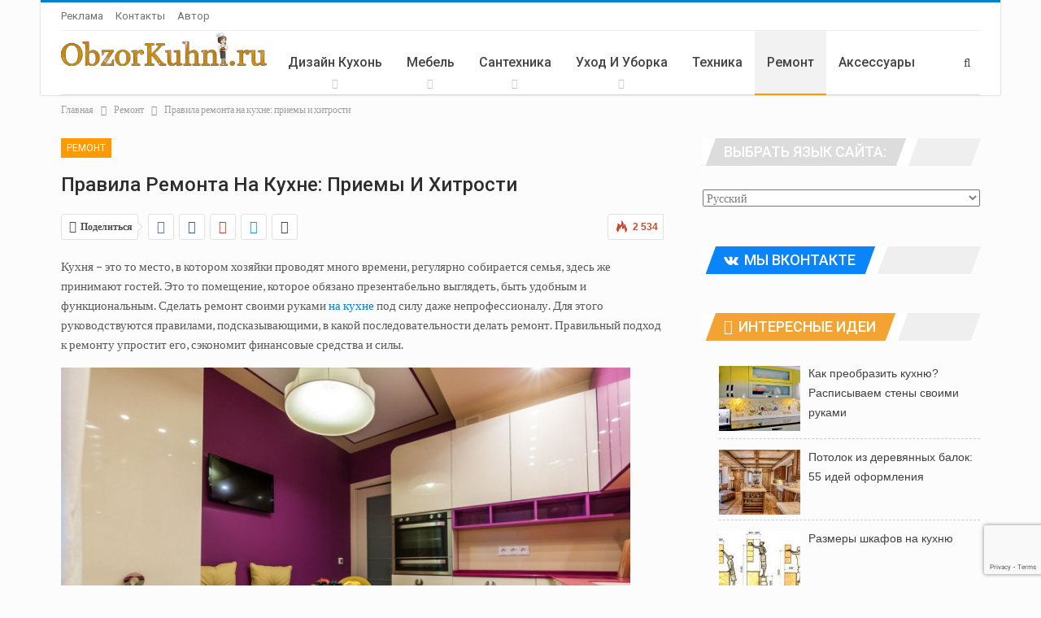

--- FILE ---
content_type: text/html; charset=UTF-8
request_url: https://obzorkuhni.ru/repair/pravila-remonta-na-kuxne-priemy-i-xitrosti/
body_size: 41987
content:

	<!DOCTYPE html>
		<!--[if IE 8]>
	<html class="ie ie8" lang="ru-RU"
	prefix="og: https://ogp.me/ns#" > <![endif]-->
	<!--[if IE 9]>
	<html class="ie ie9" lang="ru-RU"
	prefix="og: https://ogp.me/ns#" > <![endif]-->
	<!--[if gt IE 9]><!-->
<html lang="ru-RU"
	prefix="og: https://ogp.me/ns#" > <!--<![endif]-->
	<head>	
		
		
		<meta name="yandex-verification" content="1db12ab2599d551c" />

<meta name="google-adsense-account" content="ca-pub-7910718788872614">

<script async src="https://pagead2.googlesyndication.com/pagead/js/adsbygoogle.js?client=ca-pub-7910718788872614"
     crossorigin="anonymous"></script>
				
		
		
		
		<meta charset="UTF-8">
		<meta http-equiv="X-UA-Compatible" content="IE=edge">
		<meta name="viewport" content="width=device-width, initial-scale=1.0">
		<link rel="pingback" href="https://obzorkuhni.ru/xmlrpc.php"/>	
		

 	
	
<link rel="alternate" hreflang="ru" href="https://obzorkuhni.ru/repair/pravila-remonta-na-kuxne-priemy-i-xitrosti"/>		
		
   	
		
		
		<title>Как отремонтировать кухню правильно</title>

		<!-- All in One SEO 4.1.4.5 -->
		<meta name="description" content="Ремонт в таких помещениях – сложная задача. Нужно сохранить полезную площадь, сделав функциональным каждый уголок. Итак, как отремонтировать кухню правильно?" />
		<meta name="robots" content="max-image-preview:large" />
		<link rel="canonical" href="https://obzorkuhni.ru/repair/pravila-remonta-na-kuxne-priemy-i-xitrosti/" />
		<meta property="og:locale" content="ru_RU" />
		<meta property="og:site_name" content="ObzorKuhni.ru | Все о кухнях для квартиры и дома" />
		<meta property="og:type" content="article" />
		<meta property="og:title" content="Как отремонтировать кухню правильно" />
		<meta property="og:description" content="Ремонт в таких помещениях – сложная задача. Нужно сохранить полезную площадь, сделав функциональным каждый уголок. Итак, как отремонтировать кухню правильно?" />
		<meta property="og:url" content="https://obzorkuhni.ru/repair/pravila-remonta-na-kuxne-priemy-i-xitrosti/" />
		<meta property="article:published_time" content="2016-03-11T11:58:23+00:00" />
		<meta property="article:modified_time" content="2017-06-23T09:28:16+00:00" />
		<meta name="twitter:card" content="summary" />
		<meta name="twitter:domain" content="obzorkuhni.ru" />
		<meta name="twitter:title" content="Как отремонтировать кухню правильно" />
		<meta name="twitter:description" content="Ремонт в таких помещениях – сложная задача. Нужно сохранить полезную площадь, сделав функциональным каждый уголок. Итак, как отремонтировать кухню правильно?" />
		<script type="application/ld+json" class="aioseo-schema">
			{"@context":"https:\/\/schema.org","@graph":[{"@type":"WebSite","@id":"https:\/\/obzorkuhni.ru\/#website","url":"https:\/\/obzorkuhni.ru\/","name":"ObzorKuhni.ru","description":"\u0412\u0441\u0435 \u043e \u043a\u0443\u0445\u043d\u044f\u0445 \u0434\u043b\u044f \u043a\u0432\u0430\u0440\u0442\u0438\u0440\u044b \u0438 \u0434\u043e\u043c\u0430","inLanguage":"ru-RU","publisher":{"@id":"https:\/\/obzorkuhni.ru\/#organization"}},{"@type":"Organization","@id":"https:\/\/obzorkuhni.ru\/#organization","name":"ObzorKuhni.ru","url":"https:\/\/obzorkuhni.ru\/"},{"@type":"BreadcrumbList","@id":"https:\/\/obzorkuhni.ru\/repair\/pravila-remonta-na-kuxne-priemy-i-xitrosti\/#breadcrumblist","itemListElement":[{"@type":"ListItem","@id":"https:\/\/obzorkuhni.ru\/#listItem","position":1,"item":{"@type":"WebPage","@id":"https:\/\/obzorkuhni.ru\/","name":"\u0413\u043b\u0430\u0432\u043d\u0430\u044f","description":"\u0412\u044b \u0445\u043e\u0442\u0438\u0442\u0435 \u0438\u0437\u043c\u0435\u043d\u0438\u0442\u044c \u0441\u0432\u043e\u044e \u043a\u0443\u0445\u043d\u044e? \u0421\u0434\u0435\u043b\u0430\u0442\u044c \u0435\u0435 \u0443\u044e\u0442\u043d\u043e\u0439, \u0442\u0435\u043f\u043b\u043e\u0439 \u0438 \u0448\u0438\u043a\u0430\u0440\u043d\u043e\u0439? \u0415\u0441\u043b\u0438 \u043f\u0440\u0438\u043b\u043e\u0436\u0438\u0442\u044c \u043d\u0435\u043c\u043d\u043e\u0433\u043e \u0442\u0440\u0443\u0434\u0430 \u0438 \u0437\u043d\u0430\u043d\u0438\u0439, \u0432\u044b \u0441\u043c\u043e\u0436\u0435\u0442\u0435 \u044d\u0442\u043e \u0441\u0434\u0435\u043b\u0430\u0442\u044c. \u0427\u0438\u0442\u0430\u0439\u0442\u0435 \u043f\u043e\u0440\u0442\u0430\u043b ObzorKuhni.ru \u0438 \u043f\u043e\u043f\u043e\u043b\u043d\u044f\u0439\u0442\u0435 \u0431\u0430\u0433\u0430\u0436 \u0437\u043d\u0430\u043d\u0438\u0439.","url":"https:\/\/obzorkuhni.ru\/"},"nextItem":"https:\/\/obzorkuhni.ru\/repair\/#listItem"},{"@type":"ListItem","@id":"https:\/\/obzorkuhni.ru\/repair\/#listItem","position":2,"item":{"@type":"WebPage","@id":"https:\/\/obzorkuhni.ru\/repair\/","name":"\u0420\u0435\u043c\u043e\u043d\u0442","description":"\u0420\u0435\u043c\u043e\u043d\u0442 \u0432 \u0442\u0430\u043a\u0438\u0445 \u043f\u043e\u043c\u0435\u0449\u0435\u043d\u0438\u044f\u0445 \u2013 \u0441\u043b\u043e\u0436\u043d\u0430\u044f \u0437\u0430\u0434\u0430\u0447\u0430. \u041d\u0443\u0436\u043d\u043e \u0441\u043e\u0445\u0440\u0430\u043d\u0438\u0442\u044c \u043f\u043e\u043b\u0435\u0437\u043d\u0443\u044e \u043f\u043b\u043e\u0449\u0430\u0434\u044c, \u0441\u0434\u0435\u043b\u0430\u0432 \u0444\u0443\u043d\u043a\u0446\u0438\u043e\u043d\u0430\u043b\u044c\u043d\u044b\u043c \u043a\u0430\u0436\u0434\u044b\u0439 \u0443\u0433\u043e\u043b\u043e\u043a. \u0418\u0442\u0430\u043a, \u043a\u0430\u043a \u043e\u0442\u0440\u0435\u043c\u043e\u043d\u0442\u0438\u0440\u043e\u0432\u0430\u0442\u044c \u043a\u0443\u0445\u043d\u044e \u043f\u0440\u0430\u0432\u0438\u043b\u044c\u043d\u043e?","url":"https:\/\/obzorkuhni.ru\/repair\/"},"nextItem":"https:\/\/obzorkuhni.ru\/repair\/pravila-remonta-na-kuxne-priemy-i-xitrosti\/#listItem","previousItem":"https:\/\/obzorkuhni.ru\/#listItem"},{"@type":"ListItem","@id":"https:\/\/obzorkuhni.ru\/repair\/pravila-remonta-na-kuxne-priemy-i-xitrosti\/#listItem","position":3,"item":{"@type":"WebPage","@id":"https:\/\/obzorkuhni.ru\/repair\/pravila-remonta-na-kuxne-priemy-i-xitrosti\/","name":"\u041f\u0440\u0430\u0432\u0438\u043b\u0430 \u0440\u0435\u043c\u043e\u043d\u0442\u0430 \u043d\u0430 \u043a\u0443\u0445\u043d\u0435: \u043f\u0440\u0438\u0435\u043c\u044b \u0438 \u0445\u0438\u0442\u0440\u043e\u0441\u0442\u0438","description":"\u0420\u0435\u043c\u043e\u043d\u0442 \u0432 \u0442\u0430\u043a\u0438\u0445 \u043f\u043e\u043c\u0435\u0449\u0435\u043d\u0438\u044f\u0445 \u2013 \u0441\u043b\u043e\u0436\u043d\u0430\u044f \u0437\u0430\u0434\u0430\u0447\u0430. \u041d\u0443\u0436\u043d\u043e \u0441\u043e\u0445\u0440\u0430\u043d\u0438\u0442\u044c \u043f\u043e\u043b\u0435\u0437\u043d\u0443\u044e \u043f\u043b\u043e\u0449\u0430\u0434\u044c, \u0441\u0434\u0435\u043b\u0430\u0432 \u0444\u0443\u043d\u043a\u0446\u0438\u043e\u043d\u0430\u043b\u044c\u043d\u044b\u043c \u043a\u0430\u0436\u0434\u044b\u0439 \u0443\u0433\u043e\u043b\u043e\u043a. \u0418\u0442\u0430\u043a, \u043a\u0430\u043a \u043e\u0442\u0440\u0435\u043c\u043e\u043d\u0442\u0438\u0440\u043e\u0432\u0430\u0442\u044c \u043a\u0443\u0445\u043d\u044e \u043f\u0440\u0430\u0432\u0438\u043b\u044c\u043d\u043e?","url":"https:\/\/obzorkuhni.ru\/repair\/pravila-remonta-na-kuxne-priemy-i-xitrosti\/"},"previousItem":"https:\/\/obzorkuhni.ru\/repair\/#listItem"}]},{"@type":"Person","@id":"https:\/\/obzorkuhni.ru\/author\/oksanaknopa\/#author","url":"https:\/\/obzorkuhni.ru\/author\/oksanaknopa\/","name":"\u041e\u043a\u0441\u0430\u043d\u0430 \u041a\u043d\u043e\u043f\u0430","image":{"@type":"ImageObject","@id":"https:\/\/obzorkuhni.ru\/repair\/pravila-remonta-na-kuxne-priemy-i-xitrosti\/#authorImage","url":"https:\/\/secure.gravatar.com\/avatar\/4a1215fe3a22fcb1283a36b0758dc7ac?s=96&r=g","width":96,"height":96,"caption":"\u041e\u043a\u0441\u0430\u043d\u0430 \u041a\u043d\u043e\u043f\u0430"}},{"@type":"WebPage","@id":"https:\/\/obzorkuhni.ru\/repair\/pravila-remonta-na-kuxne-priemy-i-xitrosti\/#webpage","url":"https:\/\/obzorkuhni.ru\/repair\/pravila-remonta-na-kuxne-priemy-i-xitrosti\/","name":"\u041a\u0430\u043a \u043e\u0442\u0440\u0435\u043c\u043e\u043d\u0442\u0438\u0440\u043e\u0432\u0430\u0442\u044c \u043a\u0443\u0445\u043d\u044e \u043f\u0440\u0430\u0432\u0438\u043b\u044c\u043d\u043e","description":"\u0420\u0435\u043c\u043e\u043d\u0442 \u0432 \u0442\u0430\u043a\u0438\u0445 \u043f\u043e\u043c\u0435\u0449\u0435\u043d\u0438\u044f\u0445 \u2013 \u0441\u043b\u043e\u0436\u043d\u0430\u044f \u0437\u0430\u0434\u0430\u0447\u0430. \u041d\u0443\u0436\u043d\u043e \u0441\u043e\u0445\u0440\u0430\u043d\u0438\u0442\u044c \u043f\u043e\u043b\u0435\u0437\u043d\u0443\u044e \u043f\u043b\u043e\u0449\u0430\u0434\u044c, \u0441\u0434\u0435\u043b\u0430\u0432 \u0444\u0443\u043d\u043a\u0446\u0438\u043e\u043d\u0430\u043b\u044c\u043d\u044b\u043c \u043a\u0430\u0436\u0434\u044b\u0439 \u0443\u0433\u043e\u043b\u043e\u043a. \u0418\u0442\u0430\u043a, \u043a\u0430\u043a \u043e\u0442\u0440\u0435\u043c\u043e\u043d\u0442\u0438\u0440\u043e\u0432\u0430\u0442\u044c \u043a\u0443\u0445\u043d\u044e \u043f\u0440\u0430\u0432\u0438\u043b\u044c\u043d\u043e?","inLanguage":"ru-RU","isPartOf":{"@id":"https:\/\/obzorkuhni.ru\/#website"},"breadcrumb":{"@id":"https:\/\/obzorkuhni.ru\/repair\/pravila-remonta-na-kuxne-priemy-i-xitrosti\/#breadcrumblist"},"author":"https:\/\/obzorkuhni.ru\/author\/oksanaknopa\/#author","creator":"https:\/\/obzorkuhni.ru\/author\/oksanaknopa\/#author","datePublished":"2016-03-11T11:58:23+03:00","dateModified":"2017-06-23T09:28:16+03:00"},{"@type":"Article","@id":"https:\/\/obzorkuhni.ru\/repair\/pravila-remonta-na-kuxne-priemy-i-xitrosti\/#article","name":"\u041a\u0430\u043a \u043e\u0442\u0440\u0435\u043c\u043e\u043d\u0442\u0438\u0440\u043e\u0432\u0430\u0442\u044c \u043a\u0443\u0445\u043d\u044e \u043f\u0440\u0430\u0432\u0438\u043b\u044c\u043d\u043e","description":"\u0420\u0435\u043c\u043e\u043d\u0442 \u0432 \u0442\u0430\u043a\u0438\u0445 \u043f\u043e\u043c\u0435\u0449\u0435\u043d\u0438\u044f\u0445 \u2013 \u0441\u043b\u043e\u0436\u043d\u0430\u044f \u0437\u0430\u0434\u0430\u0447\u0430. \u041d\u0443\u0436\u043d\u043e \u0441\u043e\u0445\u0440\u0430\u043d\u0438\u0442\u044c \u043f\u043e\u043b\u0435\u0437\u043d\u0443\u044e \u043f\u043b\u043e\u0449\u0430\u0434\u044c, \u0441\u0434\u0435\u043b\u0430\u0432 \u0444\u0443\u043d\u043a\u0446\u0438\u043e\u043d\u0430\u043b\u044c\u043d\u044b\u043c \u043a\u0430\u0436\u0434\u044b\u0439 \u0443\u0433\u043e\u043b\u043e\u043a. \u0418\u0442\u0430\u043a, \u043a\u0430\u043a \u043e\u0442\u0440\u0435\u043c\u043e\u043d\u0442\u0438\u0440\u043e\u0432\u0430\u0442\u044c \u043a\u0443\u0445\u043d\u044e \u043f\u0440\u0430\u0432\u0438\u043b\u044c\u043d\u043e?","inLanguage":"ru-RU","headline":"\u041f\u0440\u0430\u0432\u0438\u043b\u0430 \u0440\u0435\u043c\u043e\u043d\u0442\u0430 \u043d\u0430 \u043a\u0443\u0445\u043d\u0435: \u043f\u0440\u0438\u0435\u043c\u044b \u0438 \u0445\u0438\u0442\u0440\u043e\u0441\u0442\u0438","author":{"@id":"https:\/\/obzorkuhni.ru\/author\/oksanaknopa\/#author"},"publisher":{"@id":"https:\/\/obzorkuhni.ru\/#organization"},"datePublished":"2016-03-11T11:58:23+03:00","dateModified":"2017-06-23T09:28:16+03:00","articleSection":"\u0420\u0435\u043c\u043e\u043d\u0442, \u0420\u0435\u043c\u043e\u043d\u0442","mainEntityOfPage":{"@id":"https:\/\/obzorkuhni.ru\/repair\/pravila-remonta-na-kuxne-priemy-i-xitrosti\/#webpage"},"isPartOf":{"@id":"https:\/\/obzorkuhni.ru\/repair\/pravila-remonta-na-kuxne-priemy-i-xitrosti\/#webpage"},"image":{"@type":"ImageObject","@id":"https:\/\/obzorkuhni.ru\/#articleImage","url":"https:\/\/obzorkuhni.ru\/wp-content\/uploads\/2016\/03\/\u041e\u0442\u0440\u0435\u043c\u043e\u043d\u0442\u0438\u0440\u043e\u0432\u0430\u043d\u043d\u0430\u044f-\u043a\u0443\u0445\u043d\u044f-5.jpg","width":1253,"height":838,"caption":"\u041e\u0442\u0440\u0435\u043c\u043e\u043d\u0442\u0438\u0440\u043e\u0432\u0430\u043d\u043d\u0430\u044f \u043a\u0443\u0445\u043d\u044f \u0441\u043c\u043e\u0442\u0440\u0438\u0442\u0441\u044f \u043a\u0430\u043a \u043d\u043e\u0432\u0430\u044f"}}]}
		</script>
		<!-- All in One SEO -->


<!-- Better Open Graph, Schema.org & Twitter Integration -->
<meta property="og:locale" content="ru_ru"/>
<meta property="og:site_name" content="ObzorKuhni.ru"/>
<meta property="og:url" content="https://obzorkuhni.ru/repair/pravila-remonta-na-kuxne-priemy-i-xitrosti/"/>
<meta property="og:title" content="Правила ремонта на кухне: приемы и хитрости"/>
<meta property="og:image" content="https://obzorkuhni.ru/wp-content/uploads/2016/03/Отремонтированная-кухня-5.jpg"/>
<meta property="article:section" content="Ремонт"/>
<meta property="article:tag" content="Ремонт"/>
<meta property="og:description" content="Кухня – это то место, в котором хозяйки проводят много времени, регулярно собирается семья, здесь же принимают гостей. Это то помещение, которое обязано презентабельно выглядеть, быть удобным и функциональным. Сделать ремонт своими руками на кухне по"/>
<meta property="og:type" content="article"/>
<meta name="twitter:card" content="summary"/>
<meta name="twitter:url" content="https://obzorkuhni.ru/repair/pravila-remonta-na-kuxne-priemy-i-xitrosti/"/>
<meta name="twitter:title" content="Правила ремонта на кухне: приемы и хитрости"/>
<meta name="twitter:description" content="Кухня – это то место, в котором хозяйки проводят много времени, регулярно собирается семья, здесь же принимают гостей. Это то помещение, которое обязано презентабельно выглядеть, быть удобным и функциональным. Сделать ремонт своими руками на кухне по"/>
<meta name="twitter:image" content="https://obzorkuhni.ru/wp-content/uploads/2016/03/Отремонтированная-кухня-5.jpg"/>
<!-- / Better Open Graph, Schema.org & Twitter Integration. -->
<link rel='dns-prefetch' href='//ajax.googleapis.com' />
<link rel='dns-prefetch' href='//www.google.com' />
<link rel='dns-prefetch' href='//fonts.googleapis.com' />
<link rel='dns-prefetch' href='//s.w.org' />
		<script type="text/javascript">
			window._wpemojiSettings = {"baseUrl":"https:\/\/s.w.org\/images\/core\/emoji\/13.1.0\/72x72\/","ext":".png","svgUrl":"https:\/\/s.w.org\/images\/core\/emoji\/13.1.0\/svg\/","svgExt":".svg","source":{"concatemoji":"https:\/\/obzorkuhni.ru\/wp-includes\/js\/wp-emoji-release.min.js?ver=5.8.12"}};
			!function(e,a,t){var n,r,o,i=a.createElement("canvas"),p=i.getContext&&i.getContext("2d");function s(e,t){var a=String.fromCharCode;p.clearRect(0,0,i.width,i.height),p.fillText(a.apply(this,e),0,0);e=i.toDataURL();return p.clearRect(0,0,i.width,i.height),p.fillText(a.apply(this,t),0,0),e===i.toDataURL()}function c(e){var t=a.createElement("script");t.src=e,t.defer=t.type="text/javascript",a.getElementsByTagName("head")[0].appendChild(t)}for(o=Array("flag","emoji"),t.supports={everything:!0,everythingExceptFlag:!0},r=0;r<o.length;r++)t.supports[o[r]]=function(e){if(!p||!p.fillText)return!1;switch(p.textBaseline="top",p.font="600 32px Arial",e){case"flag":return s([127987,65039,8205,9895,65039],[127987,65039,8203,9895,65039])?!1:!s([55356,56826,55356,56819],[55356,56826,8203,55356,56819])&&!s([55356,57332,56128,56423,56128,56418,56128,56421,56128,56430,56128,56423,56128,56447],[55356,57332,8203,56128,56423,8203,56128,56418,8203,56128,56421,8203,56128,56430,8203,56128,56423,8203,56128,56447]);case"emoji":return!s([10084,65039,8205,55357,56613],[10084,65039,8203,55357,56613])}return!1}(o[r]),t.supports.everything=t.supports.everything&&t.supports[o[r]],"flag"!==o[r]&&(t.supports.everythingExceptFlag=t.supports.everythingExceptFlag&&t.supports[o[r]]);t.supports.everythingExceptFlag=t.supports.everythingExceptFlag&&!t.supports.flag,t.DOMReady=!1,t.readyCallback=function(){t.DOMReady=!0},t.supports.everything||(n=function(){t.readyCallback()},a.addEventListener?(a.addEventListener("DOMContentLoaded",n,!1),e.addEventListener("load",n,!1)):(e.attachEvent("onload",n),a.attachEvent("onreadystatechange",function(){"complete"===a.readyState&&t.readyCallback()})),(n=t.source||{}).concatemoji?c(n.concatemoji):n.wpemoji&&n.twemoji&&(c(n.twemoji),c(n.wpemoji)))}(window,document,window._wpemojiSettings);
		</script>
		<style type="text/css">
img.wp-smiley,
img.emoji {
	display: inline !important;
	border: none !important;
	box-shadow: none !important;
	height: 1em !important;
	width: 1em !important;
	margin: 0 .07em !important;
	vertical-align: -0.1em !important;
	background: none !important;
	padding: 0 !important;
}
</style>
	<link rel='stylesheet' id='wp-block-library-css'  href='https://obzorkuhni.ru/wp-includes/css/dist/block-library/style.min.css?ver=5.8.12' type='text/css' media='all' />
<link rel='stylesheet' id='companies-directory-ratings-css'  href='https://obzorkuhni.ru/wp-content/plugins/companies-directory/modules/ratings/assets/css/site.css?ver=5.8.12' type='text/css' media='all' />
<link rel='stylesheet' id='contact-form-7-css'  href='https://obzorkuhni.ru/wp-content/plugins/contact-form-7/includes/css/styles.css?ver=5.4.2' type='text/css' media='all' />
<link rel='stylesheet' id='custom-blocks-client-css'  href='https://obzorkuhni.ru/wp-content/plugins/custom-blocks/css/client.css?v=1.0.1&#038;ver=5.8.12' type='text/css' media='all' />
<link rel='stylesheet' id='custom-blocks-reveals-css-css'  href='https://obzorkuhni.ru/wp-content/plugins/custom-blocks/css/reveal.css?ver=5.8.12' type='text/css' media='all' />
<link rel='stylesheet' id='custom-blocks-filps-css'  href='https://obzorkuhni.ru/wp-content/plugins/custom-blocks/css/jquery.m.flip.css?ver=5.8.12' type='text/css' media='all' />
<link rel='stylesheet' id='better-framework-main-fonts-css'  href='https://fonts.googleapis.com/css?family=Lato:400,700%7CRoboto:400,500,400italic' type='text/css' media='all' />
<script type='text/javascript' src='https://obzorkuhni.ru/wp-includes/js/jquery/jquery.min.js?ver=3.6.0' id='jquery-core-js'></script>
<script type='text/javascript' src='https://obzorkuhni.ru/wp-includes/js/jquery/jquery-migrate.min.js?ver=3.3.2' id='jquery-migrate-js'></script>
<script type='text/javascript' src='https://obzorkuhni.ru/wp-content/plugins/custom-blocks/js/ads.js?ver=1.0.0' id='custom-blocks-ads-js'></script>
<script type='text/javascript' src='https://obzorkuhni.ru/wp-content/plugins/custom-blocks/js/jquery.cookie.js?ver=1.0.0' id='custom-blocks-cookies-js-js'></script>
<script type='text/javascript' src='https://ajax.googleapis.com/ajax/libs/jqueryui/1.10.4/jquery-ui.min.js?ver=1.0.0' id='jquery_ui_google-js'></script>
<script type='text/javascript' src='https://obzorkuhni.ru/wp-content/plugins/custom-blocks/js/jquery.m.flip.js?ver=1.0.0' id='custom-blocks-flipper-js'></script>
<script type='text/javascript' src='https://obzorkuhni.ru/wp-content/plugins/custom-blocks/js/jquery.plainmodal.min.js?ver=1.0.0' id='custom-blocks-reveal-js-js'></script>
<script type='text/javascript' id='custom-blocks-client-js-js-extra'>
/* <![CDATA[ */
var ajax_object = {"ajax_url":"https:\/\/obzorkuhni.ru\/wp-admin\/admin-ajax.php","class_block":"custom-block"};
/* ]]> */
</script>
<script type='text/javascript' src='https://obzorkuhni.ru/wp-content/plugins/custom-blocks/js/client.js?ver=1.0.1' id='custom-blocks-client-js-js'></script>
<script type='text/javascript' src='https://obzorkuhni.ru/wp-content/plugins/custom-blocks/js/jquery.jrumble.1.3.min.js?ver=1.0.0' id='custom-blocks-jrumble-js-js'></script>
<!--[if lt IE 9]>
<script type='text/javascript' src='https://obzorkuhni.ru/wp-content/themes/publisher/includes/libs/better-framework/assets/js/html5shiv.min.js?ver=3.3.0' id='bf-html5shiv-js'></script>
<![endif]-->
<!--[if lt IE 9]>
<script type='text/javascript' src='https://obzorkuhni.ru/wp-content/themes/publisher/includes/libs/better-framework/assets/js/respond.min.js?ver=3.3.0' id='bf-respond-js'></script>
<![endif]-->
<link rel="https://api.w.org/" href="https://obzorkuhni.ru/wp-json/" /><link rel="alternate" type="application/json" href="https://obzorkuhni.ru/wp-json/wp/v2/posts/6004" /><link rel="wlwmanifest" type="application/wlwmanifest+xml" href="https://obzorkuhni.ru/wp-includes/wlwmanifest.xml" /> 
<meta name="generator" content="WordPress 5.8.12" />
<link rel='shortlink' href='https://obzorkuhni.ru/?p=6004' />
<link rel="alternate" type="application/json+oembed" href="https://obzorkuhni.ru/wp-json/oembed/1.0/embed?url=https%3A%2F%2Fobzorkuhni.ru%2Frepair%2Fpravila-remonta-na-kuxne-priemy-i-xitrosti%2F" />
<link rel="alternate" type="text/xml+oembed" href="https://obzorkuhni.ru/wp-json/oembed/1.0/embed?url=https%3A%2F%2Fobzorkuhni.ru%2Frepair%2Fpravila-remonta-na-kuxne-priemy-i-xitrosti%2F&#038;format=xml" />
<link rel="alternate" hreflang="uk" href="/uk/repair/pravila-remonta-na-kuxne-priemy-i-xitrosti/"/><link rel="alternate" hreflang="be" href="/be/repair/pravila-remonta-na-kuxne-priemy-i-xitrosti/"/><link rel="alternate" hreflang="uz" href="/uz/repair/pravila-remonta-na-kuxne-priemy-i-xitrosti/"/><link rel="alternate" hreflang="en" href="/en/repair/pravila-remonta-na-kuxne-priemy-i-xitrosti/"/><script async src="//pagead2.googlesyndication.com/pagead/js/adsbygoogle.js"></script>
<script>
     (adsbygoogle = window.adsbygoogle || []).push({
          google_ad_client: "ca-pub-6267906077388223",
          enable_page_level_ads: true
     });
</script>

<meta name="google-site-verification" content="f1867tBvAObDEV87v4luxh94ij9PpfQWY6mLp5ZxFjE" />

<meta name='wmail-verification' content='7ae314e7f272c58e46a738495f00971b' />

<script src="https://yastatic.net/pcode/adfox/loader.js" crossorigin="anonymous"></script>			<link rel="shortcut icon" href="https://obzorkuhni.ru/wp-content/uploads/2018/08/favicon.png"><meta name="generator" content="Powered by Visual Composer - drag and drop page builder for WordPress."/>
<!--[if lte IE 9]><link rel="stylesheet" type="text/css" href="https://obzorkuhni.ru/wp-content/plugins/js_composer/assets/css/vc_lte_ie9.min.css" media="screen"><![endif]--><style type="text/css">.broken_link, a.broken_link {
	text-decoration: line-through;
}</style><script type="application/ld+json">{
    "@context": "http:\/\/schema.org\/",
    "@type": "organization",
    "@id": "#organization",
    "logo": {
        "@type": "ImageObject",
        "url": "https:\/\/obzorkuhni.ru\/wp-content\/uploads\/2017\/09\/logo.png"
    },
    "url": "https:\/\/obzorkuhni.ru\/",
    "name": "ObzorKuhni.ru",
    "description": "\u0412\u0441\u0435 \u043e \u043a\u0443\u0445\u043d\u044f\u0445 \u0434\u043b\u044f \u043a\u0432\u0430\u0440\u0442\u0438\u0440\u044b \u0438 \u0434\u043e\u043c\u0430"
}</script>
<script type="application/ld+json">{
    "@context": "http:\/\/schema.org\/",
    "@type": "WebSite",
    "name": "ObzorKuhni.ru",
    "alternateName": "\u0412\u0441\u0435 \u043e \u043a\u0443\u0445\u043d\u044f\u0445 \u0434\u043b\u044f \u043a\u0432\u0430\u0440\u0442\u0438\u0440\u044b \u0438 \u0434\u043e\u043c\u0430",
    "url": "https:\/\/obzorkuhni.ru\/"
}</script>
<script type="application/ld+json">{
    "@context": "http:\/\/schema.org\/",
    "@type": "BlogPosting",
    "headline": "\u041f\u0440\u0430\u0432\u0438\u043b\u0430 \u0440\u0435\u043c\u043e\u043d\u0442\u0430 \u043d\u0430 \u043a\u0443\u0445\u043d\u0435: \u043f\u0440\u0438\u0435\u043c\u044b \u0438 \u0445\u0438\u0442\u0440\u043e\u0441\u0442\u0438",
    "description": "\u041a\u0443\u0445\u043d\u044f \u2013 \u044d\u0442\u043e \u0442\u043e \u043c\u0435\u0441\u0442\u043e, \u0432 \u043a\u043e\u0442\u043e\u0440\u043e\u043c \u0445\u043e\u0437\u044f\u0439\u043a\u0438 \u043f\u0440\u043e\u0432\u043e\u0434\u044f\u0442\u00a0\u043c\u043d\u043e\u0433\u043e \u0432\u0440\u0435\u043c\u0435\u043d\u0438, \u0440\u0435\u0433\u0443\u043b\u044f\u0440\u043d\u043e \u0441\u043e\u0431\u0438\u0440\u0430\u0435\u0442\u0441\u044f \u0441\u0435\u043c\u044c\u044f, \u0437\u0434\u0435\u0441\u044c \u0436\u0435 \u043f\u0440\u0438\u043d\u0438\u043c\u0430\u044e\u0442 \u0433\u043e\u0441\u0442\u0435\u0439. \u042d\u0442\u043e \u0442\u043e \u043f\u043e\u043c\u0435\u0449\u0435\u043d\u0438\u0435, \u043a\u043e\u0442\u043e\u0440\u043e\u0435 \u043e\u0431\u044f\u0437\u0430\u043d\u043e \u043f\u0440\u0435\u0437\u0435\u043d\u0442\u0430\u0431\u0435\u043b\u044c\u043d\u043e \u0432\u044b\u0433\u043b\u044f\u0434\u0435\u0442\u044c, \u0431\u044b\u0442\u044c \u0443\u0434\u043e\u0431\u043d\u044b\u043c \u0438 \u0444\u0443\u043d\u043a\u0446\u0438\u043e\u043d\u0430\u043b\u044c\u043d\u044b\u043c. \u0421\u0434\u0435\u043b\u0430\u0442\u044c \u0440\u0435\u043c\u043e\u043d\u0442 \u0441\u0432\u043e\u0438\u043c\u0438 \u0440\u0443\u043a\u0430\u043c\u0438 \u043d\u0430 \u043a\u0443\u0445\u043d\u0435 \u043f\u043e",
    "datePublished": "2016-03-11",
    "dateModified": "2017-06-23",
    "author": {
        "@type": "Person",
        "@id": "#person-",
        "name": "\u041e\u043a\u0441\u0430\u043d\u0430 \u041a\u043d\u043e\u043f\u0430"
    },
    "interactionStatistic": [
        {
            "@type": "InteractionCounter",
            "interactionType": "http:\/\/schema.org\/CommentAction",
            "userInteractionCount": "0"
        }
    ],
    "publisher": {
        "@id": "#organization"
    },
    "mainEntityOfPage": "https:\/\/obzorkuhni.ru\/repair\/pravila-remonta-na-kuxne-priemy-i-xitrosti\/"
}</script>
<link rel='stylesheet' id='bf-minifed-css-1' href='https://obzorkuhni.ru/wp-content/bs-booster-cache/4ef5902790784287ff94f9c5b5a398a4.css' type='text/css' media='all' />
<link rel='stylesheet' id='1.9.3-1732038176' href='https://obzorkuhni.ru/wp-content/bs-booster-cache/701c9f60f59d6ae8c8a28f6addf11a19.css' type='text/css' media='all' />

<!-- BetterFramework Head Inline CSS -->
<style>
.ytbtext {
text-align: center;
padding: 11px 15px;
line-height: 17px;
font-size: 20px;
color: #FFF;
background: #a054dc;
position: relative;
top: -16px;
text-shadow: 0.1px 0.2px;
}

.ytbtext:hover {
	
}

.adsense {
float: left;
}

.adsense2 {
position: relative; 
text-align: right;
}
.reklama_sidebar {
text-align: center;
}

.rsy_yandex {
margin: 3px;
}

.table-of-content{
background: url([data-uri]);
padding: 14px;
border-width: 1px 1px 1px 3px;
border-style: solid;
border-color: #DFDFDF #DFDFDF #DFDFDF #F361A4;
margin-top: 15px;
}
.table-of-content a {
    text-decoration: none;
    color: #000 !important;
    font-size: 14px;
    display: inline-block;
    padding: 0px 5px;
    border-radius: 3px;
}
.table-of-content a:hover {
	background: #F5398F;
	text-decoration: none;
}
.table-of-content__title{
	color: #000;
background: 0 center no-repeat url([data-uri]);
display: block;
font-size: 16px;
font-weight: 700;
margin-bottom: 15px;
padding-left: 25px;
text-align: left;
}

#companies-directory {
    margin: 20px;
}

#site-logo {
    margin-bottom: 30px;
}


.mobile-ad {
	position: fixed;
	bottom: -300px;
	z-index: 1000;
	visibility: hidden;
	opacity: 0;
	background: #fff;
	width: 100%;
	-webkit-transition: 0.3s;
	-o-transition: 0.3s;
	-moz-transition: 0.3s;
	transition: 0.3s;
	height: 160px;
	max-height: 160px;
}
.close_it {
	display: block;
	margin-top: -30px;
	text-align: right;
	height: 30px;
	background-image: url(/wp-content/themes/publisher/images/cl.png);
	background-repeat: no-repeat;
	background-position: top right;
}
/* responsive phone */ @media(max-width: 767px){    	.mobile-ad.mobile-fixed {
		bottom: 0;
		opacity: 1;
		visibility: visible;
	}}

</style>
<!-- /BetterFramework Head Inline CSS-->
<noscript><style type="text/css"> .wpb_animate_when_almost_visible { opacity: 1; }</style></noscript>
		
		<script>		
document.oncopy = function () {
  var bodyElement = document.body; 
  var selection = getSelection(); 
  var href = document.location.href; 
  var copyright = 'Источник: <a href="'+ href +'">' + href + '</a>'; 
  var text = selection + copyright;
  var divElement = document.createElement('div'); 
  divElement.style.position = 'absolute'; 
  divElement.style.left = '-99999px'; 
  text1 = document.createTextNode(text); //создал текстовый узел
  divElement.appendChild(text1); //и добавил его
  bodyElement.appendChild(divElement); 
  selection.selectAllChildren(divElement); 
  setTimeout(function(){
    bodyElement.removeChild(divElement); 
  }, 0);
};
</script>

			
	
			
		
	</head>

<body data-rsssl=1 class="post-template-default single single-post postid-6004 single-format-standard active-light-box active-top-line ltr close-rh page-layout-2-col-right boxed active-sticky-sidebar main-menu-sticky-smart active-ajax-search  wpb-js-composer js-comp-ver-5.2.1 vc_responsive bs-ll-a" dir="ltr">
<div class="off-canvas-overlay"></div>
<div class="off-canvas-container left skin-white">
	<div class="off-canvas-inner">
		<spn class="canvas-close"><i></i></spn>
					<div class="off-canvas-header">
								<div class="site-description">Все о кухнях для квартиры и дома</div>
			</div>
						<div class="off-canvas-search">
				<form role="search" method="get" action="https://obzorkuhni.ru">
					<input type="text" name="s" value=""
					       placeholder="Поиск...">
					<i class="fa fa-search"></i>
				</form>
			</div>
						<div class="off-canvas-menu">
				<div class="off-canvas-menu-fallback"></div>
			</div>
						<div class="off_canvas_footer">
				<div class="off_canvas_footer-info entry-content">
							<div  class="  better-studio-shortcode bsc-clearfix better-social-counter style-button colored in-4-col">
						<ul class="social-list bsc-clearfix"><li class="social-item facebook"><a href="https://www.facebook.com/BetterSTU" target="_blank"><i class="item-icon bsfi-facebook"></i><span class="item-title">Likes</span></a></li><li class="social-item twitter"><a href="https://twitter.com/BetterSTU" target="_blank"><i class="item-icon bsfi-twitter"></i><span class="item-title">Followers</span></a></li><li class="social-item google"><a href="https://plus.google.com/116030018206526131828" target="_blank"><i class="item-icon bsfi-google"></i><span class="item-title">Followers</span></a></li><li class="social-item youtube"><a href="#" target="_blank"><i class="item-icon bsfi-youtube"></i><span class="item-title">Subscribers</span></a></li><li class="social-item instagram"><a href="https://instagram.com/betterstudio" target="_blank"><i class="item-icon bsfi-instagram"></i><span class="item-title">Followers</span></a></li>			</ul>
		</div>
						</div>
			</div>
				</div>
</div>
	<div class="main-wrap content-main-wrap">

	
		
		
	<header id="header" class="site-header header-style-5 boxed" itemscope="itemscope" itemtype="https://schema.org/WPHeader">
		<section class="topbar topbar-style-1 hidden-xs hidden-xs">
	<div class="content-wrap">
		<div class="container">
			<div class="topbar-inner clearfix">

				
				<div class="section-menu">
						<div id="menu-top" class="menu top-menu-wrapper" role="navigation" itemscope="itemscope" itemtype="https://schema.org/SiteNavigationElement">
		<nav class="top-menu-container">

			<ul id="top-navigation" class="top-menu menu clearfix bsm-pure">
				<li id="menu-item-18640" class="menu-item menu-item-type-post_type menu-item-object-page better-anim-fade menu-item-18640"><a href="https://obzorkuhni.ru/reklama/">Реклама</a></li>
<li id="menu-item-18641" class="menu-item menu-item-type-post_type menu-item-object-page better-anim-fade menu-item-18641"><a href="https://obzorkuhni.ru/kontakty/">Контакты</a></li>
<li id="menu-item-18642" class="menu-item menu-item-type-post_type menu-item-object-page better-anim-fade menu-item-18642"><a href="https://obzorkuhni.ru/avtor/">Автор</a></li>
			</ul>

		</nav>
	</div>
				</div>
			</div>
		</div>
	</div>
</section>
		<div class="content-wrap">
			<div class="container">
				<div class="header-inner clearfix">
					<div id="site-branding" class="site-branding">
	<p  id="site-title" class="logo h1 img-logo">
	<a href="https://obzorkuhni.ru/" itemprop="url" rel="home">
					<img id="site-logo" src="https://obzorkuhni.ru/wp-content/uploads/2017/09/logo.png"
			     alt="ObzorKuhni.ru"  />

			<span class="site-title">ObzorKuhni.ru - Все о кухнях для квартиры и дома</span>
				</a>
</p>
</div><!-- .site-branding -->


<nav id="menu-main" class="menu main-menu-container  show-search-item menu-actions-btn-width-1" role="navigation" itemscope="itemscope" itemtype="https://schema.org/SiteNavigationElement">
			<div class="menu-action-buttons width-1">
							<div class="search-container close">
					<span class="search-handler"><i class="fa fa-search"></i></span>

					<div class="search-box clearfix">
						<form role="search" method="get" class="search-form clearfix" action="https://obzorkuhni.ru">
	<input type="search" class="search-field"
	       placeholder="Поиск..."
	       value="" name="s"
	       title="Искать:"
	       autocomplete="off">
	<input type="submit" class="search-submit" value="Поиск">
</form><!-- .search-form -->
					</div>
				</div>
						</div>
			<ul id="main-navigation" class="main-menu menu bsm-pure clearfix">
		<li id="menu-item-15353" class="menu-item menu-item-type-taxonomy menu-item-object-category menu-term-2 better-anim-fade menu-item-has-children menu-item-has-mega menu-item-mega-grid-posts menu-item-15353"><a href="https://obzorkuhni.ru/styling/">Дизайн кухонь</a>
<!-- Mega Menu Start -->
	<div class="mega-menu mega-grid-posts">
		<div class="content-wrap bs-tab-anim bs-tab-animated active">
					<div class="bs-pagination-wrapper main-term-2 next_prev ">
			<div class="listing listing-grid listing-grid-1 clearfix columns-4">
		<div class="post-20085 type-post format-standard has-post-thumbnail  simple-grid  listing-item listing-item-grid listing-item-grid-1 main-term-2">

	<div class="featured clearfix">
		<div class="term-badges floated"><span class="term-badge term-2"><a href="https://obzorkuhni.ru/styling/">Дизайн кухонь</a></span></div>		<a  alt="столешница с окном" title="Кухонная столешница переходящая в подоконник" data-src="https://obzorkuhni.ru/wp-content/uploads/2019/01/столешница-объединенная-с-окном-357x210.png" data-bs-srcset="{&quot;baseurl&quot;:&quot;https:\/\/obzorkuhni.ru\/wp-content\/uploads\/2019\/01\/&quot;,&quot;sizes&quot;:{&quot;210&quot;:&quot;\u0441\u0442\u043e\u043b\u0435\u0448\u043d\u0438\u0446\u0430-\u043e\u0431\u044a\u0435\u0434\u0438\u043d\u0435\u043d\u043d\u0430\u044f-\u0441-\u043e\u043a\u043d\u043e\u043c-210x136.png&quot;,&quot;279&quot;:&quot;\u0441\u0442\u043e\u043b\u0435\u0448\u043d\u0438\u0446\u0430-\u043e\u0431\u044a\u0435\u0434\u0438\u043d\u0435\u043d\u043d\u0430\u044f-\u0441-\u043e\u043a\u043d\u043e\u043c-279x220.png&quot;,&quot;357&quot;:&quot;\u0441\u0442\u043e\u043b\u0435\u0448\u043d\u0438\u0446\u0430-\u043e\u0431\u044a\u0435\u0434\u0438\u043d\u0435\u043d\u043d\u0430\u044f-\u0441-\u043e\u043a\u043d\u043e\u043c-357x210.png&quot;,&quot;750&quot;:&quot;\u0441\u0442\u043e\u043b\u0435\u0448\u043d\u0438\u0446\u0430-\u043e\u0431\u044a\u0435\u0434\u0438\u043d\u0435\u043d\u043d\u0430\u044f-\u0441-\u043e\u043a\u043d\u043e\u043c-750x430.png&quot;}}"				class="img-holder" href="https://obzorkuhni.ru/styling/kuxonnaya-stoleshnica-perexodyashhaya-v-podokonnik/"></a>

			</div>
<p class="title">	<a href="https://obzorkuhni.ru/styling/kuxonnaya-stoleshnica-perexodyashhaya-v-podokonnik/" class="post-title post-url">
		Кухонная столешница переходящая в подоконник	</a>
</p>
	</div >
	<div class="post-19974 type-post format-standard has-post-thumbnail  simple-grid  listing-item listing-item-grid listing-item-grid-1 main-term-2">

	<div class="featured clearfix">
		<div class="term-badges floated"><span class="term-badge term-2"><a href="https://obzorkuhni.ru/styling/">Дизайн кухонь</a></span></div>		<a  title="Лучшие идеи по украшению кухни к новому году" data-src="https://obzorkuhni.ru/wp-content/uploads/2018/12/1540549882-byc25813-1-357x210.jpg" data-bs-srcset="{&quot;baseurl&quot;:&quot;https:\/\/obzorkuhni.ru\/wp-content\/uploads\/2018\/12\/&quot;,&quot;sizes&quot;:{&quot;210&quot;:&quot;1540549882-byc25813-1-210x136.jpg&quot;,&quot;279&quot;:&quot;1540549882-byc25813-1-279x220.jpg&quot;,&quot;357&quot;:&quot;1540549882-byc25813-1-357x210.jpg&quot;,&quot;750&quot;:&quot;1540549882-byc25813-1-750x430.jpg&quot;}}"				class="img-holder" href="https://obzorkuhni.ru/styling/luchshie-idei-po-ukrasheniyu-kuxni-k-novomu-godu/"></a>

			</div>
<p class="title">	<a href="https://obzorkuhni.ru/styling/luchshie-idei-po-ukrasheniyu-kuxni-k-novomu-godu/" class="post-title post-url">
		Лучшие идеи по украшению кухни к новому году	</a>
</p>
	</div >
	<div class="post-17610 type-post format-standard has-post-thumbnail  simple-grid  listing-item listing-item-grid listing-item-grid-1 main-term-2">

	<div class="featured clearfix">
		<div class="term-badges floated"><span class="term-badge term-2"><a href="https://obzorkuhni.ru/styling/">Дизайн кухонь</a></span></div>		<a  title="Изготавливаем алюминиевый фасадный профиль" data-src="https://obzorkuhni.ru/wp-content/uploads/2018/07/кромки-357x210.png" data-bs-srcset="{&quot;baseurl&quot;:&quot;https:\/\/obzorkuhni.ru\/wp-content\/uploads\/2018\/07\/&quot;,&quot;sizes&quot;:{&quot;210&quot;:&quot;\u043a\u0440\u043e\u043c\u043a\u0438-210x136.png&quot;,&quot;279&quot;:&quot;\u043a\u0440\u043e\u043c\u043a\u0438-279x220.png&quot;,&quot;357&quot;:&quot;\u043a\u0440\u043e\u043c\u043a\u0438-357x210.png&quot;,&quot;664&quot;:&quot;\u043a\u0440\u043e\u043c\u043a\u0438-664x430.png&quot;}}"				class="img-holder" href="https://obzorkuhni.ru/styling/izgotavlivaem-alyuminievyj-fasadnyj-profil/"></a>

			</div>
<p class="title">	<a href="https://obzorkuhni.ru/styling/izgotavlivaem-alyuminievyj-fasadnyj-profil/" class="post-title post-url">
		Изготавливаем алюминиевый фасадный профиль	</a>
</p>
	</div >
	<div class="post-19801 type-post format-standard has-not-post-thumbnail  simple-grid  listing-item listing-item-grid listing-item-grid-1 main-term-2">

	<div class="featured clearfix">
		<div class="term-badges floated"><span class="term-badge term-2"><a href="https://obzorkuhni.ru/styling/">Дизайн кухонь</a></span></div>		<a  title="Выбираем лампочки для натяжного потолка. Идеи их размещения&nbsp;&mdash; фото дизайна" data-src="https://obzorkuhni.ru/wp-content/uploads/2017/10/103017_0452_1.png"				class="img-holder" href="https://obzorkuhni.ru/styling/vybiraem-lampochki-dlya-natyazhnogo-potolka-idei-ix-razmeshheniya-foto-dizajna/"></a>

			</div>
<p class="title">	<a href="https://obzorkuhni.ru/styling/vybiraem-lampochki-dlya-natyazhnogo-potolka-idei-ix-razmeshheniya-foto-dizajna/" class="post-title post-url">
		Выбираем лампочки для натяжного потолка. Идеи их размещения&nbsp;&mdash; фото дизайна	</a>
</p>
	</div >
	</div> 
	
        <div class="entry-content">
	         
            </div>
	
			</div>
		<div class="bs-pagination bs-ajax-pagination next_prev main-term-2 clearfix">
			<script>var bs_ajax_paginate_835591908 = '{"query":{"paginate":"next_prev","show_label":1,"order_by":"date","count":4,"category":"2","_layout":{"state":"1|1|0","page":"2-col-right"}},"type":"wp_query","view":"Publisher::bs_pagin_ajax_mega_grid_posts","current_page":1,"ajax_url":"\/wp-admin\/admin-ajax.php","remove_duplicates":"0","paginate":"next_prev","_layout":{"state":"1|1|0","page":"2-col-right"},"_bs_pagin_token":"9dca869"}';</script>				<a class="btn-bs-pagination prev disabled" rel="prev" data-id="835591908"
				   title="предыдущий">
					<i class="fa fa-angle-left"
					   aria-hidden="true"></i> Пред				</a>
				<a  rel="next" class="btn-bs-pagination next"
				   data-id="835591908" title="следующий">
					След <i
							class="fa fa-angle-right" aria-hidden="true"></i>
				</a>
				</div>		</div>
	</div>

<!-- Mega Menu End -->
</li>
<li id="menu-item-15354" class="menu-item menu-item-type-taxonomy menu-item-object-category menu-term-5 better-anim-fade menu-item-has-children menu-item-has-mega menu-item-mega-grid-posts menu-item-15354"><a href="https://obzorkuhni.ru/furniture/">Мебель</a>
<!-- Mega Menu Start -->
	<div class="mega-menu mega-grid-posts">
		<div class="content-wrap bs-tab-anim bs-tab-animated active">
					<div class="bs-pagination-wrapper main-term-5 next_prev ">
			<div class="listing listing-grid listing-grid-1 clearfix columns-4">
		<div class="post-49611 type-post format-standard has-post-thumbnail  simple-grid  listing-item listing-item-grid listing-item-grid-1 main-term-5">

	<div class="featured clearfix">
		<div class="term-badges floated"><span class="term-badge term-5"><a href="https://obzorkuhni.ru/furniture/">Мебель</a></span></div>		<a  title="Полное руководство по сборке кухонного гарнитура: от подготовки до финальной регулировки" data-src="https://obzorkuhni.ru/wp-content/uploads/2025/03/Без-названия-4.jpg" data-bs-srcset="{&quot;baseurl&quot;:&quot;https:\/\/obzorkuhni.ru\/wp-content\/uploads\/2025\/03\/&quot;,&quot;sizes&quot;:{&quot;210&quot;:&quot;\u0411\u0435\u0437-\u043d\u0430\u0437\u0432\u0430\u043d\u0438\u044f-4-210x136.jpg&quot;}}"				class="img-holder" href="https://obzorkuhni.ru/furniture/polnoe-rukovodstvo-po-sborke-kuxonnogo-garnitura-ot-podgotovki-do-finalnoj-regulirovki/"></a>

			</div>
<p class="title">	<a href="https://obzorkuhni.ru/furniture/polnoe-rukovodstvo-po-sborke-kuxonnogo-garnitura-ot-podgotovki-do-finalnoj-regulirovki/" class="post-title post-url">
		Полное руководство по сборке кухонного гарнитура: от подготовки до финальной&hellip;	</a>
</p>
	</div >
	<div class="post-49600 type-post format-standard has-post-thumbnail  simple-grid  listing-item listing-item-grid listing-item-grid-1 main-term-5">

	<div class="featured clearfix">
		<div class="term-badges floated"><span class="term-badge term-5"><a href="https://obzorkuhni.ru/furniture/">Мебель</a></span></div>		<a  title="Концепция современной мебели, стиль и функциональность" data-src="https://obzorkuhni.ru/wp-content/uploads/2025/01/diamand-atele-nerazdvizhnoy-357x210.jpeg" data-bs-srcset="{&quot;baseurl&quot;:&quot;https:\/\/obzorkuhni.ru\/wp-content\/uploads\/2025\/01\/&quot;,&quot;sizes&quot;:{&quot;210&quot;:&quot;diamand-atele-nerazdvizhnoy-210x136.jpeg&quot;,&quot;279&quot;:&quot;diamand-atele-nerazdvizhnoy-279x220.jpeg&quot;,&quot;357&quot;:&quot;diamand-atele-nerazdvizhnoy-357x210.jpeg&quot;,&quot;750&quot;:&quot;diamand-atele-nerazdvizhnoy-750x430.jpeg&quot;}}"				class="img-holder" href="https://obzorkuhni.ru/furniture/koncepciya-sovremennoj-mebeli-funkcii-stil-i-innovacii/"></a>

			</div>
<p class="title">	<a href="https://obzorkuhni.ru/furniture/koncepciya-sovremennoj-mebeli-funkcii-stil-i-innovacii/" class="post-title post-url">
		Концепция современной мебели, стиль и функциональность	</a>
</p>
	</div >
	<div class="post-49566 type-post format-standard has-post-thumbnail  simple-grid  listing-item listing-item-grid listing-item-grid-1 main-term-5">

	<div class="featured clearfix">
		<div class="term-badges floated"><span class="term-badge term-5"><a href="https://obzorkuhni.ru/furniture/">Мебель</a></span></div>		<a  title="Современный кухонный стол" data-src="https://obzorkuhni.ru/wp-content/uploads/2024/03/Стол-обеденный-Ken-DK1200-черный-керамика-мрамор-золотой-купить-в-Москве-цена-фото-описание-2024-03-06-11-09-00-357x210.png" data-bs-srcset="{&quot;baseurl&quot;:&quot;https:\/\/obzorkuhni.ru\/wp-content\/uploads\/2024\/03\/&quot;,&quot;sizes&quot;:{&quot;210&quot;:&quot;\u0421\u0442\u043e\u043b-\u043e\u0431\u0435\u0434\u0435\u043d\u043d\u044b\u0439-Ken-DK1200-\u0447\u0435\u0440\u043d\u044b\u0439-\u043a\u0435\u0440\u0430\u043c\u0438\u043a\u0430-\u043c\u0440\u0430\u043c\u043e\u0440-\u0437\u043e\u043b\u043e\u0442\u043e\u0439-\u043a\u0443\u043f\u0438\u0442\u044c-\u0432-\u041c\u043e\u0441\u043a\u0432\u0435-\u0446\u0435\u043d\u0430-\u0444\u043e\u0442\u043e-\u043e\u043f\u0438\u0441\u0430\u043d\u0438\u0435-2024-03-06-11-09-00-210x136.png&quot;,&quot;279&quot;:&quot;\u0421\u0442\u043e\u043b-\u043e\u0431\u0435\u0434\u0435\u043d\u043d\u044b\u0439-Ken-DK1200-\u0447\u0435\u0440\u043d\u044b\u0439-\u043a\u0435\u0440\u0430\u043c\u0438\u043a\u0430-\u043c\u0440\u0430\u043c\u043e\u0440-\u0437\u043e\u043b\u043e\u0442\u043e\u0439-\u043a\u0443\u043f\u0438\u0442\u044c-\u0432-\u041c\u043e\u0441\u043a\u0432\u0435-\u0446\u0435\u043d\u0430-\u0444\u043e\u0442\u043e-\u043e\u043f\u0438\u0441\u0430\u043d\u0438\u0435-2024-03-06-11-09-00-279x220.png&quot;,&quot;357&quot;:&quot;\u0421\u0442\u043e\u043b-\u043e\u0431\u0435\u0434\u0435\u043d\u043d\u044b\u0439-Ken-DK1200-\u0447\u0435\u0440\u043d\u044b\u0439-\u043a\u0435\u0440\u0430\u043c\u0438\u043a\u0430-\u043c\u0440\u0430\u043c\u043e\u0440-\u0437\u043e\u043b\u043e\u0442\u043e\u0439-\u043a\u0443\u043f\u0438\u0442\u044c-\u0432-\u041c\u043e\u0441\u043a\u0432\u0435-\u0446\u0435\u043d\u0430-\u0444\u043e\u0442\u043e-\u043e\u043f\u0438\u0441\u0430\u043d\u0438\u0435-2024-03-06-11-09-00-357x210.png&quot;,&quot;750&quot;:&quot;\u0421\u0442\u043e\u043b-\u043e\u0431\u0435\u0434\u0435\u043d\u043d\u044b\u0439-Ken-DK1200-\u0447\u0435\u0440\u043d\u044b\u0439-\u043a\u0435\u0440\u0430\u043c\u0438\u043a\u0430-\u043c\u0440\u0430\u043c\u043e\u0440-\u0437\u043e\u043b\u043e\u0442\u043e\u0439-\u043a\u0443\u043f\u0438\u0442\u044c-\u0432-\u041c\u043e\u0441\u043a\u0432\u0435-\u0446\u0435\u043d\u0430-\u0444\u043e\u0442\u043e-\u043e\u043f\u0438\u0441\u0430\u043d\u0438\u0435-2024-03-06-11-09-00-750x430.png&quot;}}"				class="img-holder" href="https://obzorkuhni.ru/furniture/sovremennyj-kuxonnyj-stol/"></a>

			</div>
<p class="title">	<a href="https://obzorkuhni.ru/furniture/sovremennyj-kuxonnyj-stol/" class="post-title post-url">
		Современный кухонный стол	</a>
</p>
	</div >
	<div class="post-49523 type-post format-standard has-post-thumbnail  simple-grid  listing-item listing-item-grid listing-item-grid-1 main-term-5">

	<div class="featured clearfix">
		<div class="term-badges floated"><span class="term-badge term-5"><a href="https://obzorkuhni.ru/furniture/">Мебель</a></span></div>		<a  title="Профессиональное оборудование кухни" data-src="https://obzorkuhni.ru/wp-content/uploads/2023/03/кухни-проф-357x210.jpg" data-bs-srcset="{&quot;baseurl&quot;:&quot;https:\/\/obzorkuhni.ru\/wp-content\/uploads\/2023\/03\/&quot;,&quot;sizes&quot;:{&quot;210&quot;:&quot;\u043a\u0443\u0445\u043d\u0438-\u043f\u0440\u043e\u0444-210x136.jpg&quot;,&quot;279&quot;:&quot;\u043a\u0443\u0445\u043d\u0438-\u043f\u0440\u043e\u0444-279x220.jpg&quot;,&quot;357&quot;:&quot;\u043a\u0443\u0445\u043d\u0438-\u043f\u0440\u043e\u0444-357x210.jpg&quot;,&quot;640&quot;:&quot;\u043a\u0443\u0445\u043d\u0438-\u043f\u0440\u043e\u0444-640x430.jpg&quot;}}"				class="img-holder" href="https://obzorkuhni.ru/furniture/professionalnoe-oborudovanie-kuxni/"></a>

			</div>
<p class="title">	<a href="https://obzorkuhni.ru/furniture/professionalnoe-oborudovanie-kuxni/" class="post-title post-url">
		Профессиональное оборудование кухни	</a>
</p>
	</div >
	</div> 
	
        <div class="entry-content">
	         
            </div>
	
			</div>
		<div class="bs-pagination bs-ajax-pagination next_prev main-term-5 clearfix">
			<script>var bs_ajax_paginate_2025633457 = '{"query":{"paginate":"next_prev","show_label":1,"order_by":"date","count":4,"category":"5","_layout":{"state":"1|1|0","page":"2-col-right"}},"type":"wp_query","view":"Publisher::bs_pagin_ajax_mega_grid_posts","current_page":1,"ajax_url":"\/wp-admin\/admin-ajax.php","remove_duplicates":"0","paginate":"next_prev","_layout":{"state":"1|1|0","page":"2-col-right"},"_bs_pagin_token":"bbc46d0"}';</script>				<a class="btn-bs-pagination prev disabled" rel="prev" data-id="2025633457"
				   title="предыдущий">
					<i class="fa fa-angle-left"
					   aria-hidden="true"></i> Пред				</a>
				<a  rel="next" class="btn-bs-pagination next"
				   data-id="2025633457" title="следующий">
					След <i
							class="fa fa-angle-right" aria-hidden="true"></i>
				</a>
				</div>		</div>
	</div>

<!-- Mega Menu End -->
</li>
<li id="menu-item-15355" class="menu-item menu-item-type-taxonomy menu-item-object-category menu-term-8 better-anim-fade menu-item-has-children menu-item-has-mega menu-item-mega-grid-posts menu-item-15355"><a href="https://obzorkuhni.ru/plumbing/">Сантехника</a>
<!-- Mega Menu Start -->
	<div class="mega-menu mega-grid-posts">
		<div class="content-wrap bs-tab-anim bs-tab-animated active">
					<div class="bs-pagination-wrapper main-term-8 next_prev ">
			<div class="listing listing-grid listing-grid-1 clearfix columns-4">
		<div class="post-17714 type-post format-standard has-not-post-thumbnail  simple-grid  listing-item listing-item-grid listing-item-grid-1 main-term-8">

	<div class="featured clearfix">
		<div class="term-badges floated"><span class="term-badge term-8"><a href="https://obzorkuhni.ru/plumbing/">Сантехника</a></span></div>		<a  title="Какие мойки для кухни лучше" data-src="https://obzorkuhni.ru/wp-content/uploads/2017/07/ed34b2082cf11c3e81584d04ee44408be272e2d51cb2134994f9_1280_kitchen-sinks.jpg"				class="img-holder" href="https://obzorkuhni.ru/plumbing/kakie-mojki-dlya-kuxni-luchshe/"></a>

			</div>
<p class="title">	<a href="https://obzorkuhni.ru/plumbing/kakie-mojki-dlya-kuxni-luchshe/" class="post-title post-url">
		Какие мойки для кухни лучше	</a>
</p>
	</div >
	<div class="post-12774 type-post format-standard has-post-thumbnail  simple-grid  listing-item listing-item-grid listing-item-grid-1 main-term-8">

	<div class="featured clearfix">
		<div class="term-badges floated"><span class="term-badge term-8"><a href="https://obzorkuhni.ru/plumbing/">Сантехника</a></span></div>		<a  alt="мойка Blanco с подставкой" title="Кухонные мойки Blanco из искусственного камня и других материалов" data-src="https://obzorkuhni.ru/wp-content/uploads/2016/07/мойка-Blanco-с-подставкой.jpg"				class="img-holder" href="https://obzorkuhni.ru/plumbing/kuxonnye-mojki-blanco-iz-iskusstvennogo-kamnya-i-drugix-materialov-o-glavnom/"></a>

			</div>
<p class="title">	<a href="https://obzorkuhni.ru/plumbing/kuxonnye-mojki-blanco-iz-iskusstvennogo-kamnya-i-drugix-materialov-o-glavnom/" class="post-title post-url">
		Кухонные мойки Blanco из искусственного камня и других материалов	</a>
</p>
	</div >
	<div class="post-12764 type-post format-standard has-post-thumbnail  simple-grid  listing-item listing-item-grid listing-item-grid-1 main-term-8">

	<div class="featured clearfix">
		<div class="term-badges floated"><span class="term-badge term-8"><a href="https://obzorkuhni.ru/plumbing/">Сантехника</a></span></div>		<a  alt="Мойка в стиле хай-тек" title="Установка мойки с тумбой на кухне: советы мастера" data-src="https://obzorkuhni.ru/wp-content/uploads/2016/07/Мойка-в-стиле-хай-тек.jpg"				class="img-holder" href="https://obzorkuhni.ru/plumbing/ustanovka-mojki-s-tumboj-na-kuxne-sovety-mastera/"></a>

			</div>
<p class="title">	<a href="https://obzorkuhni.ru/plumbing/ustanovka-mojki-s-tumboj-na-kuxne-sovety-mastera/" class="post-title post-url">
		Установка мойки с тумбой на кухне: советы мастера	</a>
</p>
	</div >
	<div class="post-12752 type-post format-standard has-post-thumbnail  simple-grid  listing-item listing-item-grid listing-item-grid-1 main-term-8">

	<div class="featured clearfix">
		<div class="term-badges floated"><span class="term-badge term-8"><a href="https://obzorkuhni.ru/plumbing/">Сантехника</a></span></div>		<a  alt="керамогранитная мойка" title="Оптимальный размер кухонной раковины: секреты удобства" data-src="https://obzorkuhni.ru/wp-content/uploads/2016/07/керамогранитная-мойка.jpg"				class="img-holder" href="https://obzorkuhni.ru/plumbing/optimalnyj-razmer-kuxonnoj-rakoviny-sekrety-udobstva/"></a>

			</div>
<p class="title">	<a href="https://obzorkuhni.ru/plumbing/optimalnyj-razmer-kuxonnoj-rakoviny-sekrety-udobstva/" class="post-title post-url">
		Оптимальный размер кухонной раковины: секреты удобства	</a>
</p>
	</div >
	</div> 
	
        <div class="entry-content">
	         
            </div>
	
			</div>
		<div class="bs-pagination bs-ajax-pagination next_prev main-term-8 clearfix">
			<script>var bs_ajax_paginate_1762865847 = '{"query":{"paginate":"next_prev","show_label":1,"order_by":"date","count":4,"category":"8","_layout":{"state":"1|1|0","page":"2-col-right"}},"type":"wp_query","view":"Publisher::bs_pagin_ajax_mega_grid_posts","current_page":1,"ajax_url":"\/wp-admin\/admin-ajax.php","remove_duplicates":"0","paginate":"next_prev","_layout":{"state":"1|1|0","page":"2-col-right"},"_bs_pagin_token":"6442812"}';</script>				<a class="btn-bs-pagination prev disabled" rel="prev" data-id="1762865847"
				   title="предыдущий">
					<i class="fa fa-angle-left"
					   aria-hidden="true"></i> Пред				</a>
				<a  rel="next" class="btn-bs-pagination next"
				   data-id="1762865847" title="следующий">
					След <i
							class="fa fa-angle-right" aria-hidden="true"></i>
				</a>
				</div>		</div>
	</div>

<!-- Mega Menu End -->
</li>
<li id="menu-item-15356" class="menu-item menu-item-type-taxonomy menu-item-object-category menu-item-has-children menu-term-4 better-anim-fade menu-item-has-children menu-item-has-mega menu-item-mega-grid-posts menu-item-15356"><a href="https://obzorkuhni.ru/upkeep/">Уход и уборка</a>
<!-- Mega Menu Start -->
	<div class="mega-menu mega-grid-posts">
		<div class="content-wrap bs-tab-anim bs-tab-animated active">
					<div class="bs-pagination-wrapper main-term-4 next_prev ">
			<div class="listing listing-grid listing-grid-1 clearfix columns-4">
		<div class="post-20171 type-post format-standard has-post-thumbnail  simple-grid  listing-item listing-item-grid listing-item-grid-1 main-term-4">

	<div class="featured clearfix">
		<div class="term-badges floated"><span class="term-badge term-4"><a href="https://obzorkuhni.ru/upkeep/">Уход и уборка</a></span></div>		<a  title="Действенное средство от запаха в холодильнике" data-src="https://obzorkuhni.ru/wp-content/uploads/2020/05/Средство-от-запахов-SmellOFF-357x210.jpg" data-bs-srcset="{&quot;baseurl&quot;:&quot;https:\/\/obzorkuhni.ru\/wp-content\/uploads\/2020\/05\/&quot;,&quot;sizes&quot;:{&quot;210&quot;:&quot;\u0421\u0440\u0435\u0434\u0441\u0442\u0432\u043e-\u043e\u0442-\u0437\u0430\u043f\u0430\u0445\u043e\u0432-SmellOFF-210x136.jpg&quot;,&quot;279&quot;:&quot;\u0421\u0440\u0435\u0434\u0441\u0442\u0432\u043e-\u043e\u0442-\u0437\u0430\u043f\u0430\u0445\u043e\u0432-SmellOFF-279x220.jpg&quot;,&quot;357&quot;:&quot;\u0421\u0440\u0435\u0434\u0441\u0442\u0432\u043e-\u043e\u0442-\u0437\u0430\u043f\u0430\u0445\u043e\u0432-SmellOFF-357x210.jpg&quot;,&quot;640&quot;:&quot;\u0421\u0440\u0435\u0434\u0441\u0442\u0432\u043e-\u043e\u0442-\u0437\u0430\u043f\u0430\u0445\u043e\u0432-SmellOFF-640x430.jpg&quot;}}"				class="img-holder" href="https://obzorkuhni.ru/upkeep/dejstvennoe-sredstvo-ot-zapaxa-v-xolodilnike/"></a>

			</div>
<p class="title">	<a href="https://obzorkuhni.ru/upkeep/dejstvennoe-sredstvo-ot-zapaxa-v-xolodilnike/" class="post-title post-url">
		Действенное средство от запаха в холодильнике	</a>
</p>
	</div >
	<div class="post-18887 type-post format-standard has-not-post-thumbnail  simple-grid  listing-item listing-item-grid listing-item-grid-1 main-term-4">

	<div class="featured clearfix">
		<div class="term-badges floated"><span class="term-badge term-4"><a href="https://obzorkuhni.ru/upkeep/">Уход и уборка</a></span></div>		<a  title="Организация хранения крышек от кастрюль" data-src="https://obzorkuhni.ru/wp-content/uploads/2017/10/101117_0743_1.png"				class="img-holder" href="https://obzorkuhni.ru/upkeep/organizaciya-xraneniya-kryshek-ot-kastryul/"></a>

			</div>
<p class="title">	<a href="https://obzorkuhni.ru/upkeep/organizaciya-xraneniya-kryshek-ot-kastryul/" class="post-title post-url">
		Организация хранения крышек от кастрюль	</a>
</p>
	</div >
	<div class="post-18839 type-post format-standard has-not-post-thumbnail  simple-grid  listing-item listing-item-grid listing-item-grid-1 main-term-4">

	<div class="featured clearfix">
		<div class="term-badges floated"><span class="term-badge term-4"><a href="https://obzorkuhni.ru/upkeep/">Уход и уборка</a></span></div>		<a  title="Секреты идеальной чистки натяжных потолков на кухне" data-src="https://obzorkuhni.ru/wp-content/uploads/2017/10/101117_0731_1.jpg"				class="img-holder" href="https://obzorkuhni.ru/upkeep/sekrety-idealnoj-chistki-natyazhnyx-potolkov-na-kuxne/"></a>

			</div>
<p class="title">	<a href="https://obzorkuhni.ru/upkeep/sekrety-idealnoj-chistki-natyazhnyx-potolkov-na-kuxne/" class="post-title post-url">
		Секреты идеальной чистки натяжных потолков на кухне	</a>
</p>
	</div >
	<div class="post-18303 type-post format-standard has-not-post-thumbnail sticky  simple-grid  listing-item listing-item-grid listing-item-grid-1 main-term-4">

	<div class="featured clearfix">
		<div class="term-badges floated"><span class="term-badge term-4"><a href="https://obzorkuhni.ru/upkeep/">Уход и уборка</a></span></div>		<a  title="Как удалить и устранить неприятный запах в холодильнике?" data-src="https://obzorkuhni.ru/wp-content/uploads/2017/08/081217_1306_1.jpg"				class="img-holder" href="https://obzorkuhni.ru/upkeep/kak-udalit-i-ustranit-nepriyatnyj-protuxshij-zapax-myasa-v-xolodilnike/"></a>

			</div>
<p class="title">	<a href="https://obzorkuhni.ru/upkeep/kak-udalit-i-ustranit-nepriyatnyj-protuxshij-zapax-myasa-v-xolodilnike/" class="post-title post-url">
		Как удалить и устранить неприятный запах в холодильнике?	</a>
</p>
	</div >
	</div> 
	
        <div class="entry-content">
	         
            </div>
	
			</div>
		<div class="bs-pagination bs-ajax-pagination next_prev main-term-4 clearfix">
			<script>var bs_ajax_paginate_1424814894 = '{"query":{"paginate":"next_prev","show_label":1,"order_by":"date","count":4,"category":"4","_layout":{"state":"1|1|0","page":"2-col-right"}},"type":"wp_query","view":"Publisher::bs_pagin_ajax_mega_grid_posts","current_page":1,"ajax_url":"\/wp-admin\/admin-ajax.php","remove_duplicates":"0","paginate":"next_prev","_layout":{"state":"1|1|0","page":"2-col-right"},"_bs_pagin_token":"0d119c2"}';</script>				<a class="btn-bs-pagination prev disabled" rel="prev" data-id="1424814894"
				   title="предыдущий">
					<i class="fa fa-angle-left"
					   aria-hidden="true"></i> Пред				</a>
				<a  rel="next" class="btn-bs-pagination next"
				   data-id="1424814894" title="следующий">
					След <i
							class="fa fa-angle-right" aria-hidden="true"></i>
				</a>
				</div>		</div>
	</div>

<!-- Mega Menu End -->
</li>
<li id="menu-item-49549" class="menu-item menu-item-type-taxonomy menu-item-object-category menu-term-6 better-anim-fade menu-item-49549"><a href="https://obzorkuhni.ru/technique/">Техника</a></li>
<li id="menu-item-49547" class="menu-item menu-item-type-taxonomy menu-item-object-category current-post-ancestor current-menu-parent current-post-parent menu-term-3 better-anim-fade menu-item-49547"><a href="https://obzorkuhni.ru/repair/">Ремонт</a></li>
<li id="menu-item-49551" class="menu-item menu-item-type-taxonomy menu-item-object-category menu-term-7 better-anim-fade menu-item-49551"><a href="https://obzorkuhni.ru/accessories/">Аксессуары</a></li>
<li id="menu-item-49552" class="menu-item menu-item-type-taxonomy menu-item-object-category menu-term-14 better-anim-fade menu-item-49552"><a href="https://obzorkuhni.ru/summer/">Летняя кухня</a></li>
	</ul><!-- #main-navigation -->
</nav><!-- .main-menu-container -->
				</div>
			</div>
		</div>
	</header><!-- .header -->
	<div class="rh-header clearfix dark deferred-block-exclude">
		<div class="rh-container clearfix">

			<div class="menu-container close">
				<span class="menu-handler"><span class="lines"></span></span>
			</div><!-- .menu-container -->

			<div class="logo-container">
				<a href="https://obzorkuhni.ru/" itemprop="url" rel="home">
											<img src="https://obzorkuhni.ru/wp-content/uploads/2017/09/logo.png"
						     alt="ObzorKuhni.ru"  />				</a>
			</div><!-- .logo-container -->
		</div><!-- .rh-container -->
	</div><!-- .rh-header -->
	




</div>
	</div>
<nav role="navigation" aria-label="Breadcrumbs" class="bf-breadcrumb clearfix bc-top-style"><div class="container bf-breadcrumb-container"><ul class="bf-breadcrumb-items" itemscope itemtype="http://schema.org/BreadcrumbList"><meta name="numberOfItems" content="3" /><meta name="itemListOrder" content="Ascending" /><li itemprop="itemListElement" itemscope itemtype="http://schema.org/ListItem" class="bf-breadcrumb-item bf-breadcrumb-begin"><a itemprop="item" href="https://obzorkuhni.ru" rel="home""><span itemprop='name'>Главная</span><meta itemprop="position" content="1" /></a></li><li itemprop="itemListElement" itemscope itemtype="http://schema.org/ListItem" class="bf-breadcrumb-item"><a itemprop="item" href="https://obzorkuhni.ru/repair/" ><span itemprop='name'>Ремонт</span><meta itemprop="position" content="2" /></a></li><li itemprop="itemListElement" itemscope itemtype="http://schema.org/ListItem" class="bf-breadcrumb-item bf-breadcrumb-end"><span itemprop='name'>Правила ремонта на кухне: приемы и хитрости</span><meta itemprop="position" content="3" /><meta itemprop="item" content="https://obzorkuhni.ru/repair/pravila-remonta-na-kuxne-priemy-i-xitrosti/"/></li></ul></div></nav><div class="content-wrap">
		<main id="content" class="content-container">

		<div class="container layout-2-col layout-2-col-1 layout-right-sidebar layout-bc-before post-template-9">

			<div class="row main-section">
										<div class="col-sm-8 content-column">
							<div class="single-container">
																<article id="post-6004" class="post-6004 post type-post status-publish format-standard  category-repair tag-remont single-post-content">
									<div class="post-header-inner">
										<div class="post-header-title">
											<div class="term-badges floated"><span class="term-badge term-3"><a href="https://obzorkuhni.ru/repair/">Ремонт</a></span></div>											<h1 class="single-post-title">
												<span class="post-title" itemprop="headline">Правила ремонта на кухне: приемы и хитрости</span>
											</h1>
																					</div>
									</div>
											<div class="post-share single-post-share top-share clearfix style-9">
			<div class="post-share-btn-group">
				<span class="views post-share-btn post-share-btn-views rank-2000" data-bpv-post="6004"><i class="bf-icon  bsfi-fire-3"></i> <b class="number">2&nbsp;534</b></span>			</div>
						<div class="share-handler-wrap ">
				<span class="share-handler post-share-btn rank-0">
					<i class="bf-icon  fa fa-share-alt"></i>						<b class="text">Поделиться</b>
										</span>
				<span class="social-item vk"><a href="https://vkontakte.ru/share.php?url=https%3A%2F%2Fobzorkuhni.ru%2Frepair%2Fpravila-remonta-na-kuxne-priemy-i-xitrosti%2F" target="_blank" rel="nofollow" class="bs-button-el" onclick="window.open(this.href, 'share-vk','left=50,top=50,width=600,height=320,toolbar=0'); return false;"><span class="icon"><i class="bf-icon fa fa-vk"></i></span></a></span><span class="social-item facebook"><a href="https://www.facebook.com/sharer.php?u=https%3A%2F%2Fobzorkuhni.ru%2Frepair%2Fpravila-remonta-na-kuxne-priemy-i-xitrosti%2F" target="_blank" rel="nofollow" class="bs-button-el" onclick="window.open(this.href, 'share-facebook','left=50,top=50,width=600,height=320,toolbar=0'); return false;"><span class="icon"><i class="bf-icon fa fa-facebook"></i></span></a></span><span class="social-item google_plus"><a href="https://plus.google.com/share?url=https%3A%2F%2Fobzorkuhni.ru%2Frepair%2Fpravila-remonta-na-kuxne-priemy-i-xitrosti%2F" target="_blank" rel="nofollow" class="bs-button-el" onclick="window.open(this.href, 'share-google_plus','left=50,top=50,width=600,height=320,toolbar=0'); return false;"><span class="icon"><i class="bf-icon fa fa-google"></i></span></a></span><span class="social-item whatsapp"><a href="whatsapp://send?text=Правила ремонта на кухне: приемы и хитрости %0A%0A https%3A%2F%2Fobzorkuhni.ru%2Frepair%2Fpravila-remonta-na-kuxne-priemy-i-xitrosti%2F" target="_blank" rel="nofollow" class="bs-button-el" onclick="window.open(this.href, 'share-whatsapp','left=50,top=50,width=600,height=320,toolbar=0'); return false;"><span class="icon"><i class="bf-icon fa fa-whatsapp"></i></span></a></span><span class="social-item viber"><a href="viber://forward?text=Правила ремонта на кухне: приемы и хитрости https%3A%2F%2Fobzorkuhni.ru%2Frepair%2Fpravila-remonta-na-kuxne-priemy-i-xitrosti%2F" target="_blank" rel="nofollow" class="bs-button-el" onclick="window.open(this.href, 'share-viber','left=50,top=50,width=600,height=320,toolbar=0'); return false;"><span class="icon"><i class="bf-icon bsfi-viber"></i></span></a></span><span class="social-item telegram"><a href="https://telegram.me/share/url?url=https%3A%2F%2Fobzorkuhni.ru%2Frepair%2Fpravila-remonta-na-kuxne-priemy-i-xitrosti%2F&text=Правила ремонта на кухне: приемы и хитрости" target="_blank" rel="nofollow" class="bs-button-el" onclick="window.open(this.href, 'share-telegram','left=50,top=50,width=600,height=320,toolbar=0'); return false;"><span class="icon"><i class="bf-icon fa fa-send"></i></span></a></span><span class="social-item email"><a href="mailto:?subject=Правила ремонта на кухне: приемы и хитрости&body=https%3A%2F%2Fobzorkuhni.ru%2Frepair%2Fpravila-remonta-na-kuxne-priemy-i-xitrosti%2F" target="_blank" rel="nofollow" class="bs-button-el" onclick="window.open(this.href, 'share-email','left=50,top=50,width=600,height=320,toolbar=0'); return false;"><span class="icon"><i class="bf-icon fa fa-envelope-open"></i></span></a></span></div>		</div>
											<div class="entry-content clearfix single-post-content">
										
<script id="custom-block-82064333" type="text/javascript">custom_block(4, 82064333, 6004);</script><p>Кухня – это то место, в котором хозяйки проводят много времени, регулярно собирается семья, здесь же принимают гостей. Это то помещение, которое обязано презентабельно выглядеть, быть удобным и функциональным. Сделать ремонт своими руками <a href="https://obzorkuhni.ru/upkeep/esli-na-kuxne-zavelis-zhuchki-nado-srochno-izbavlyatsya-ot-nix-uznajte-kak/" target="_blank" title="Если завелись жучки на кухне: что делать" data-ail="12758-6004">на кухне</a> под силу даже непрофессионалу. Для этого руководствуются правилами, подсказывающими, в какой последовательности делать ремонт. Правильный подход к ремонту упростит его, сэкономит финансовые средства и силы.</p>
<p><figure id="attachment_6013" aria-describedby="caption-attachment-6013" style="width: 700px" class="wp-caption alignnone"><img class="wp-image-6013" data-src="https://obzorkuhni.ru/wp-content/uploads/2016/03/Отремонтированная-кухня-5.jpg" alt="Отремонтированная кухня" width="700" height="468" srcset="https://obzorkuhni.ru/wp-content/uploads/2016/03/Отремонтированная-кухня-5.jpg 1253w, https://obzorkuhni.ru/wp-content/uploads/2016/03/Отремонтированная-кухня-5-300x201.jpg 300w, https://obzorkuhni.ru/wp-content/uploads/2016/03/Отремонтированная-кухня-5-768x514.jpg 768w, https://obzorkuhni.ru/wp-content/uploads/2016/03/Отремонтированная-кухня-5-1024x685.jpg 1024w" sizes="(max-width: 700px) 100vw, 700px"><figcaption id="caption-attachment-6013" class="wp-caption-text">Отремонтированная кухня смотрится как новая</figcaption></figure></p>
<div class="table-of-content">
<div class="table-of-content__title" style="float:left;margin-top:10px;">Содержание</div>
<div style="clear:both;"></div>
<ul id="с_menu" class="contents"><li><a href="#h2_1">Последовательность работ и их объем</a></li>
<li><a href="#h2_2">Окна и двери</a></li>
<li><a href="#h2_3">Потолочные работы</a></li>
<li><a href="#h2_4">Отделка стен</a></li>
<li><a href="#h2_5">Завершающий этап – пол</a></li>
</ul></div>
<p><!--.table-of-content--></p>
<p>Кухня – специфическое помещение с агрессивной средой. При приготовлении пищи происходят испарения, повышается температура. Поэтому особое внимание уделяют вентиляции. В советских постройках кухни имеют малую площадь и низкие потолки. <a href="https://obzorkuhni.ru/repair/remont-kuxni-6-kv-m/" target="_blank" title="Ремонт кухни 6 кв м" data-ail="4102-6004">Ремонт в</a> таких помещениях – сложная задача. Нужно сохранить полезную площадь, сделав функциональным каждый уголок. Итак, как <a href="https://obzorkuhni.ru/repair/kosmeticheskij-remont-na-kuxne-uznaj-kak-sdelat-byudzhetno-i-krasivo/" target="_blank" title="Косметический ремонт на кухне: узнай, как сделать бюджетно и красиво   " data-ail="6000-6004">отремонтировать кухню</a> правильно?</p>
<h2 id="h2_1">Последовательность работ и их объем</h2><script id="custom-block-23017500" type="text/javascript">custom_block(2, 23017500, 6004);</script>
<p>Первое, то нужно сделать – это определить последовательность ремонта. Начинают работу с оценки помещения. Делают его замеры, вычисляют площадь и основные параметры. Нужно оценить состояние коммуникаций, вентиляционной системы, продумать, где разместить кухонное оборудование.  Проводят замеры оконных и дверных проемов, расстояние от них до пола и стен. То же самое касается розеток и выключателей.</p>
<p><img class="alignnone wp-image-15668" data-src="https://obzorkuhni.ru/wp-content/uploads/2016/03/ремонт-на-кухне.jpg" alt="ремонт на кухне" width="700" height="378" srcset="https://obzorkuhni.ru/wp-content/uploads/2016/03/ремонт-на-кухне.jpg 1096w, https://obzorkuhni.ru/wp-content/uploads/2016/03/ремонт-на-кухне-300x162.jpg 300w, https://obzorkuhni.ru/wp-content/uploads/2016/03/ремонт-на-кухне-768x415.jpg 768w, https://obzorkuhni.ru/wp-content/uploads/2016/03/ремонт-на-кухне-1024x553.jpg 1024w" sizes="(max-width: 700px) 100vw, 700px"></p>
<p>Нужно определить где расположены газовый и канализационный стояки, придется ли их переносить в будущем. Расчеты должны производиться в точности до миллиметров, так как погрешности приведут к неустранимым неудобствам уже в конце ремонта.</p>
<p>Результатом предыдущего этапа станет проект кухни со всеми расчетами. Определяют место размещения мебели и техники. О размерах мебели нужно справиться заранее у ее поставщика.</p>
<p><figure id="attachment_6014" aria-describedby="caption-attachment-6014" style="width: 700px" class="wp-caption alignnone"><img class="wp-image-6014" data-src="https://obzorkuhni.ru/wp-content/uploads/2016/03/Проект-кухни-1.jpg" alt="Проект кухни" width="700" height="592" srcset="https://obzorkuhni.ru/wp-content/uploads/2016/03/Проект-кухни-1.jpg 1071w, https://obzorkuhni.ru/wp-content/uploads/2016/03/Проект-кухни-1-300x254.jpg 300w, https://obzorkuhni.ru/wp-content/uploads/2016/03/Проект-кухни-1-768x650.jpg 768w, https://obzorkuhni.ru/wp-content/uploads/2016/03/Проект-кухни-1-1024x866.jpg 1024w" sizes="(max-width: 700px) 100vw, 700px"><figcaption id="caption-attachment-6014" class="wp-caption-text">Проект кухни можно нарисовать самим</figcaption></figure></p>
<p>Главные функциональные зоны на кухне – это плита, холодильник и раковина, которые должны быть равны и занимать каждая не меньше 1,85 см. Последовательность ремонта кухни своими руками должна соблюдаться неукоснительно. Если самостоятельно составить проект сложно, можно прибегнуть к помощи дизайнера. Составление предварительного плана помещения тоже имеет последовательность. Изначально определяют расположение коммуникаций, техники, и лишь в заключении размещают мебель.</p>
<p>Главная проблема, связанная с коммуникациями, это трубы, которые нужно спрятать. Сейчас широко используются гибкие шланги. Ими подключают прибору напрямую к газовому стояку, используют в водопроводе и канализации.</p>
<p><img class="alignnone wp-image-15671" data-src="https://obzorkuhni.ru/wp-content/uploads/2016/03/кухня-после-небольшого-ремонта.jpg" alt="кухня после небольшого ремонта" width="700" height="512" srcset="https://obzorkuhni.ru/wp-content/uploads/2016/03/кухня-после-небольшого-ремонта.jpg 806w, https://obzorkuhni.ru/wp-content/uploads/2016/03/кухня-после-небольшого-ремонта-300x220.jpg 300w, https://obzorkuhni.ru/wp-content/uploads/2016/03/кухня-после-небольшого-ремонта-768x562.jpg 768w" sizes="(max-width: 700px) 100vw, 700px"></p>
<p>Работы, связанные с переоборудованием и подключением приборов к газу производить самостоятельно запрещено. Для этого вызывают бригаду газовщиков. Перенос газовой колонки осуществляют только с разрешения соответствующих органов. Оформить документацию не так сложно, зато колонку можно будет разместить в удобном месте.</p>
<p>Последовательность ремонта на кухне включает еще один пункт – правильное расположение техники. Газовые приборы, плита и котел, не должны располагаться близко друг к другу. Газовщики установили минимальное расстояние – 0,8 м. Холодильник и плита тоже не нужно располагать рядом. Холодильник от этого сильно портится, не говоря уже о расходе электроэнергии. Расстояние между этими приборами должно составлять минимум 0,6 м.</p>
<blockquote>
<p>Что касается микроволновки, то ее в маленькой кухне можно повесить на стену с целью экономии пространства. Многие модели печей рассчитаны на такое расположение.</p>
</blockquote>
<p><figure id="attachment_6015" aria-describedby="caption-attachment-6015" style="width: 700px" class="wp-caption alignnone"><img class="wp-image-6015" data-src="https://obzorkuhni.ru/wp-content/uploads/2016/03/Микроволновка-во-встроенной-кухне.jpg" alt="Микроволновка во встроенной кухне" width="700" height="532" srcset="https://obzorkuhni.ru/wp-content/uploads/2016/03/Микроволновка-во-встроенной-кухне.jpg 1205w, https://obzorkuhni.ru/wp-content/uploads/2016/03/Микроволновка-во-встроенной-кухне-300x228.jpg 300w, https://obzorkuhni.ru/wp-content/uploads/2016/03/Микроволновка-во-встроенной-кухне-768x584.jpg 768w, https://obzorkuhni.ru/wp-content/uploads/2016/03/Микроволновка-во-встроенной-кухне-1024x778.jpg 1024w" sizes="(max-width: 700px) 100vw, 700px"><figcaption id="caption-attachment-6015" class="wp-caption-text">Микроволновка действительно сморится хорошо, когда стоит на своем месте</figcaption></figure></p>
<p>После того как план кухни будет составлен, порядок ремонта на кухне предусматривает демонтаж старого оборудования, мебели, декора. Со стен сдирают старое покрытие, промывают полностью все помещение. Как именно придется очищать стены зависит от типа их покрытия. Если это обои и шпатлевка, то их удаления производят при помощи шпателя и воды. Покрытие предварительно размачивают при закрытых окнах и дверях, выжидают 1-1,5 часа и счищают. Если стены покрыты краской, то для ее удаления используют специальные химические составы – смывки. Они размягчают старую краску, которую потом можно легко удалить шпателем.  Пол очищают вплоть до бетонной стяжки. Далее на стены, потолок и пол наносят пропитку – грунтовку глубокого проникновения.</p>
<p><strong>Главное правило, которое нужно соблюдать при любом типе отделки – штукатурить по побелке нельзя.</strong> Ни штукатурить, ни шпаклевать. Покрытие держаться не будет. Никакие проникающие грунты не смогут изменить этого. Побелку нужно тщательно смыть и со стен, и с потолка, если таковая имеется.</p>
<p><img class="alignnone wp-image-15669" data-src="https://obzorkuhni.ru/wp-content/uploads/2016/03/кухня-после-ремонта-1.jpg" alt="кухня после ремонта" width="700" height="531" srcset="https://obzorkuhni.ru/wp-content/uploads/2016/03/кухня-после-ремонта-1.jpg 804w, https://obzorkuhni.ru/wp-content/uploads/2016/03/кухня-после-ремонта-1-300x228.jpg 300w, https://obzorkuhni.ru/wp-content/uploads/2016/03/кухня-после-ремонта-1-768x583.jpg 768w" sizes="(max-width: 700px) 100vw, 700px"></p>
<h2 id="h2_2">Окна и двери</h2>
<p>Качественно отремонтировать кухню невозможно без замены окна и двери. Делают это на этапе демонтажа. Когда помещение полностью очищено, самое время установить в нем новое окно и дверь. Если возможно, то реставрируют старые окна и двери. По окончании работ новую дверь и окно нужно заизолировать пленкой и скотчем, чтобы не повредить и не испачкать их при дальнейших работах.</p>
<p><figure id="attachment_6016" aria-describedby="caption-attachment-6016" style="width: 700px" class="wp-caption alignnone"><img class="wp-image-6016" data-src="https://obzorkuhni.ru/wp-content/uploads/2016/03/Окна-на-кухне.jpg" alt="Окна на кухне" width="700" height="466" srcset="https://obzorkuhni.ru/wp-content/uploads/2016/03/Окна-на-кухне.jpg 1251w, https://obzorkuhni.ru/wp-content/uploads/2016/03/Окна-на-кухне-300x200.jpg 300w, https://obzorkuhni.ru/wp-content/uploads/2016/03/Окна-на-кухне-768x511.jpg 768w, https://obzorkuhni.ru/wp-content/uploads/2016/03/Окна-на-кухне-1024x681.jpg 1024w" sizes="(max-width: 700px) 100vw, 700px"><figcaption id="caption-attachment-6016" class="wp-caption-text">Окна должны быть чистыми и целыми</figcaption></figure></p>
<h2 id="h2_3">Потолочные работы</h2>
<p>Чтобы отремонтировать потолок на кухне нужно заранее четко определить, каким требованиям он должен отвечать. Потолочное покрытие должно:</p>
<ol><li>быть устойчивым к пару и влаге;</li>
<li>не менять своего цвета;</li>
<li>быть паронепроницаемым. В противном случае под покрытием могут скопиться бактерии, вызывающие грибок и плесень;</li>
<li>лучше, если покрытие будет моющимся;</li>
<li>потолок должен быть частично реставрируемым. То есть, если возникли некие локальные повреждения, эта часть потолка должна быть легко заменена на новую, без ремонта всей площади.</li>
</ol><p>Средняя служба потолочного покрытия должна составлять минимум 10 лет. Натяжные потолки на кухне, как показывает практика, деформируются и быстро теряют внешний вид. Поэтому в качестве покрытия лучше использовать:</p>
<ul><li>МДФ панели,</li>
<li>гипсокартон (влагостойкий);</li>
<li>потолочный ламинат;</li>
<li>пластиковые панели.</li>
</ul><p><figure id="attachment_6017" aria-describedby="caption-attachment-6017" style="width: 700px" class="wp-caption alignnone"><img class="wp-image-6017" data-src="https://obzorkuhni.ru/wp-content/uploads/2016/03/Потолочный-ламинат-на-кухне.jpg" alt="Потолочный ламинат на кухне" width="700" height="527" srcset="https://obzorkuhni.ru/wp-content/uploads/2016/03/Потолочный-ламинат-на-кухне.jpg 1176w, https://obzorkuhni.ru/wp-content/uploads/2016/03/Потолочный-ламинат-на-кухне-300x226.jpg 300w, https://obzorkuhni.ru/wp-content/uploads/2016/03/Потолочный-ламинат-на-кухне-768x579.jpg 768w, https://obzorkuhni.ru/wp-content/uploads/2016/03/Потолочный-ламинат-на-кухне-1024x771.jpg 1024w" sizes="(max-width: 700px) 100vw, 700px"><figcaption id="caption-attachment-6017" class="wp-caption-text">И на потолке бывает ламинат</figcaption></figure></p>
<h2 id="h2_4">Отделка стен</h2>
<p>Можно отремонтировать кухню разными способами, но классическим считается отделка стен кафелем. Это практично, удобно в использовании, плитка легко моется. Минусом является то, что межплиточные швы быстро теряют внешний вид и становятся накопителями загрязнений и бактерий. Чтобы этого не произошло в затирку рекомендуют добавлять полимерную эмульсию для наружных работ и ванных комнат.</p>
<blockquote>
<p>Актуальна идея отделки стен пластиковыми обоями или панелями. Эти материалы не накапливают запахов и не выцветают. При соблюдении элементарной аккуратности такие обои прослужат более 10 лет, не говоря о панелях.</p>
</blockquote>
<p>Многообразие цветов и текстур на рынке отделочных материалов позволяет создать любой дизайн на кухне. Отлично смотрятся комбинированные материалы. В менее загрязняемых зонах можно использовать светлые оттенки, там, где поверхность сильно загрязняется лучше подойдут не маркие темные расцветки.</p>
<p>При любом типе отделки важно правильно шпаклевать поверхность. В противном случае стены сохранят неровности и любой, даже самый красивый декор не будет смотреться.</p>
<div class="ytb"><span class="youtube"><iframe loading="lazy" title="YouTube video player" class="youtube-player" type="text/html" width="700" height="315" src="//www.youtube.com/embed/BKmZf1wE_Lk?wmode=transparent&amp;fs=1&amp;hl=en&amp;showinfo=0&amp;iv_load_policy=3&amp;showsearch=0&amp;rel=1&amp;theme=dark" frameborder="0" allowfullscreen></iframe></span>
<div class="ytbtext">ПОСМОТРЕТЬ ВИДЕО</div>
</div>
<h2 id="h2_5">Завершающий этап – пол</h2>
<p>Работы с полом делятся на две части. Первая относится к самому первому этапу демонтажа, когда снимается старое покрытие. Тогда же заливают новую стяжку, так как это самый грязный тип работ. Дальнейшие работы с полом можно производить до или после отделки стен, это не принципиально. На новую стяжку укладывают ламинат, кафель или линолеум. Если бетонная стяжка не предусмотрена, но настилают деревянный пол. Кафель на него не выкладывают. Декорировать в этом случае поверхность можно только ламинатом, паркетом. Для настила линолеума требуется более тщательно выровнять деревянную поверхность.</p>
<p><img class="alignnone wp-image-15670" data-src="https://obzorkuhni.ru/wp-content/uploads/2016/03/ремонт-на-кухне-своими-руками.jpg" alt="ремонт на кухне своими руками" width="700" height="431" srcset="https://obzorkuhni.ru/wp-content/uploads/2016/03/ремонт-на-кухне-своими-руками.jpg 984w, https://obzorkuhni.ru/wp-content/uploads/2016/03/ремонт-на-кухне-своими-руками-300x185.jpg 300w, https://obzorkuhni.ru/wp-content/uploads/2016/03/ремонт-на-кухне-своими-руками-768x473.jpg 768w" sizes="(max-width: 700px) 100vw, 700px"></p>
<p>На последнем этапе ремонта остается разместить на кухне мебель и наслаждаться проделанной работой.</p><script id="custom-block-99509357" type="text/javascript">custom_block(3, 99509357, 6004);</script>
									</div>
										<div class="entry-terms post-tags clearfix">
		<span class="terms-label"><i class="fa fa-tags"></i></span>
		<a href="https://obzorkuhni.ru/tag/remont/" rel="tag">Ремонт</a>	</div>
		<div class="post-share single-post-share bottom-share clearfix style-1">
			<div class="post-share-btn-group">
				<span class="views post-share-btn post-share-btn-views rank-2000" data-bpv-post="6004"><i class="bf-icon  bsfi-fire-3"></i> <b class="number">2&nbsp;534</b></span>			</div>
						<div class="share-handler-wrap ">
				<span class="share-handler post-share-btn rank-0">
					<i class="bf-icon  fa fa-share-alt"></i>						<b class="text">Поделиться</b>
										</span>
				<span class="social-item vk has-title"><a href="https://vkontakte.ru/share.php?url=https%3A%2F%2Fobzorkuhni.ru%2Frepair%2Fpravila-remonta-na-kuxne-priemy-i-xitrosti%2F" target="_blank" rel="nofollow" class="bs-button-el" onclick="window.open(this.href, 'share-vk','left=50,top=50,width=600,height=320,toolbar=0'); return false;"><span class="icon"><i class="bf-icon fa fa-vk"></i></span><span class="item-title">VK</span></a></span><span class="social-item facebook has-title"><a href="https://www.facebook.com/sharer.php?u=https%3A%2F%2Fobzorkuhni.ru%2Frepair%2Fpravila-remonta-na-kuxne-priemy-i-xitrosti%2F" target="_blank" rel="nofollow" class="bs-button-el" onclick="window.open(this.href, 'share-facebook','left=50,top=50,width=600,height=320,toolbar=0'); return false;"><span class="icon"><i class="bf-icon fa fa-facebook"></i></span><span class="item-title">Facebook</span></a></span><span class="social-item google_plus has-title"><a href="https://plus.google.com/share?url=https%3A%2F%2Fobzorkuhni.ru%2Frepair%2Fpravila-remonta-na-kuxne-priemy-i-xitrosti%2F" target="_blank" rel="nofollow" class="bs-button-el" onclick="window.open(this.href, 'share-google_plus','left=50,top=50,width=600,height=320,toolbar=0'); return false;"><span class="icon"><i class="bf-icon fa fa-google"></i></span><span class="item-title">Google+</span></a></span><span class="social-item whatsapp has-title"><a href="whatsapp://send?text=Правила ремонта на кухне: приемы и хитрости %0A%0A https%3A%2F%2Fobzorkuhni.ru%2Frepair%2Fpravila-remonta-na-kuxne-priemy-i-xitrosti%2F" target="_blank" rel="nofollow" class="bs-button-el" onclick="window.open(this.href, 'share-whatsapp','left=50,top=50,width=600,height=320,toolbar=0'); return false;"><span class="icon"><i class="bf-icon fa fa-whatsapp"></i></span><span class="item-title">WhatsApp</span></a></span><span class="social-item viber has-title"><a href="viber://forward?text=Правила ремонта на кухне: приемы и хитрости https%3A%2F%2Fobzorkuhni.ru%2Frepair%2Fpravila-remonta-na-kuxne-priemy-i-xitrosti%2F" target="_blank" rel="nofollow" class="bs-button-el" onclick="window.open(this.href, 'share-viber','left=50,top=50,width=600,height=320,toolbar=0'); return false;"><span class="icon"><i class="bf-icon bsfi-viber"></i></span><span class="item-title">Viber</span></a></span><span class="social-item telegram has-title"><a href="https://telegram.me/share/url?url=https%3A%2F%2Fobzorkuhni.ru%2Frepair%2Fpravila-remonta-na-kuxne-priemy-i-xitrosti%2F&text=Правила ремонта на кухне: приемы и хитрости" target="_blank" rel="nofollow" class="bs-button-el" onclick="window.open(this.href, 'share-telegram','left=50,top=50,width=600,height=320,toolbar=0'); return false;"><span class="icon"><i class="bf-icon fa fa-send"></i></span><span class="item-title">Telegram</span></a></span><span class="social-item email has-title"><a href="mailto:?subject=Правила ремонта на кухне: приемы и хитрости&body=https%3A%2F%2Fobzorkuhni.ru%2Frepair%2Fpravila-remonta-na-kuxne-priemy-i-xitrosti%2F" target="_blank" rel="nofollow" class="bs-button-el" onclick="window.open(this.href, 'share-email','left=50,top=50,width=600,height=320,toolbar=0'); return false;"><span class="icon"><i class="bf-icon fa fa-envelope-open"></i></span><span class="item-title">Эл. адрес</span></a></span></div>		</div>
										</article>
															</div>
							<div id="HyperComments_Box">
		<div id="hypercomments_widget_newappend"></div>
	<script type="text/javascript">
	_hc_real['append'] = '#hypercomments_widget_newappend';
	</script>
	
	<div id="hc_full_comments">
				
			</div>
<!-- <p>HC version: 1.2.0</p> -->
</div>
<script type="text/javascript">
	document.getElementById('hc_full_comments').innerHTML = '';
</script>						</div><!-- .content-column -->
												<div class="col-sm-4 sidebar-column sidebar-column-primary">
							<aside id="sidebar-primary-sidebar" class="sidebar" role="complementary" aria-label="Primary Sidebar Sidebar" itemscope="itemscope" itemtype="https://schema.org/WPSideBar">
	<div id="transposh-2" class=" h-ni w-t primary-sidebar-widget widget widget_transposh"><div class="section-heading sh-t6 sh-s6"><span class="h-text">Выбрать язык сайта:</span></div><span class="no_translate"><select name="lang" onchange="document.location.href=this.options[this.selectedIndex].value;"><option value="/repair/pravila-remonta-na-kuxne-priemy-i-xitrosti/" selected="selected">Русский</option><option value="/uk/repair/pravila-remonta-na-kuxne-priemy-i-xitrosti/">Українська</option><option value="/be/repair/pravila-remonta-na-kuxne-priemy-i-xitrosti/">Беларуская</option><option value="/uz/repair/pravila-remonta-na-kuxne-priemy-i-xitrosti/">Oʻzbek tili</option><option value="/en/repair/pravila-remonta-na-kuxne-priemy-i-xitrosti/">English</option></select><br/></span><div id="tr_credit"></div></div><div id="text-8" class=" h-i h-bg h-bg-0985f9 w-t primary-sidebar-widget widget widget_text"><div class="section-heading sh-t6 sh-s6"><span class="h-text"><i class="bf-icon  bsfi-vk"></i> Мы вконтакте</span></div>			<div class="textwidget"><p><script type="text/javascript" src="https://vk.com/js/api/openapi.js?159"></script></p>
<p><!-- VK Widget --></p>
<div id="vk_groups"></div>
<p><script type="text/javascript">
VK.Widgets.Group("vk_groups", {mode: 3, width: "340"}, 128701657);
</script></p>
</div>
		</div><div id="execphp-2" class=" h-i h-bg h-bg-rgba24415324088 w-t primary-sidebar-widget widget widget_execphp"><div class="section-heading sh-t6 sh-s6"><span class="h-text"><i class="bf-icon  fa fa-thumbs-up"></i> Интересные идеи</span></div>			<div class="execphpwidget"><ul class="lists">
												  <li><a href="https://obzorkuhni.ru/styling/kak-preobrazit-kuxnyu-raspisyvaem-steny-svoimi-rukami/">
<div class="imgzoom">
<img src="https://obzorkuhni.ru/wp-content/uploads/2017/10/101117_0741_1-100x80.png" alt="Как преобразить кухню? Расписываем стены своими руками"></div>
Как преобразить кухню? Расписываем стены своими руками</a></li>
					  						  <li><a href="https://obzorkuhni.ru/styling/potolok-iz-derevyannyx-balok-55-idej-oformleniya/">
<div class="imgzoom">
<img src="https://obzorkuhni.ru/wp-content/uploads/2017/10/101117_0746_1-100x80.jpg" alt="Потолок из деревянных балок: 55 идей оформления"></div>
Потолок из деревянных балок: 55 идей оформления</a></li>
					  						  <li><a href="https://obzorkuhni.ru/furniture/razmery-shkafov-na-kuxnyu/">
<div class="imgzoom">
<img src="https://obzorkuhni.ru/wp-content/uploads/2017/10/102517_0909_1-100x80.jpg" alt="Размеры шкафов на кухню"></div>
Размеры шкафов на кухню</a></li>
					  						  <li><a href="https://obzorkuhni.ru/furniture/kak-vrezat-ustanovit-mojku-v-stoleshnicu-svoimi-rukami-prostaya-instrukciya/">
<div class="imgzoom">
<img src="https://obzorkuhni.ru/wp-content/uploads/2017/10/103017_0449_1-100x80.png" alt="Как врезать (установить) мойку в столешницу своими руками: простая инструкция"></div>
Как врезать (установить) мойку в столешницу своими руками: простая инструкция</a></li>
					  						  <li><a href="https://obzorkuhni.ru/styling/vybiraem-lampochki-dlya-natyazhnogo-potolka-idei-ix-razmeshheniya-foto-dizajna/">
<div class="imgzoom">
<img src="https://obzorkuhni.ru/wp-content/uploads/2017/10/103017_0452_1-100x80.png" alt="Выбираем лампочки для натяжного потолка. Идеи их размещения&nbsp;&mdash; фото дизайна"></div>
Выбираем лампочки для натяжного потолка. Идеи их размещения&nbsp;&mdash; фото дизайна</a></li>
					  					</ul></div>
		</div><div id="cb_widget-2" class=" h-ni w-nt primary-sidebar-widget widget widget_cb_widget"><script id="custom-block-7268983" type="text/javascript">custom_block(1, 7268983, 6004);</script></div><div id="bs-thumbnail-listing-2-2" class=" h-i h-bg h-bg-f29c09 w-t primary-sidebar-widget widget widget_bs-thumbnail-listing-2"><div class=" bs-listing bs-listing-listing-thumbnail-2 bs-listing-single-tab pagination-animate">			<p class="section-heading sh-t6 sh-s6 main-term-2">

			
									<a href="https://obzorkuhni.ru/styling/" class="main-link">
							<span class="h-text main-term-2">
								<i class="bf-icon  fa fa-users"></i> Популярное							</span>
					</a>
				
			
			</p>
					<div class="bs-pagination-wrapper main-term-2 more_btn bs-slider-first-item">
			<div class="listing listing-thumbnail listing-tb-2 clearfix scolumns-1 bsw-4 ">
	<div  class="post-18566 type-post format-standard has-post-thumbnail   clearfix listing-item listing-item-thumbnail listing-item-tb-2 main-term-3">
<div class="item-inner">
			<div class="featured">
			<div class="term-badges floated"><span class="term-badge term-3"><a href="https://obzorkuhni.ru/repair/">Ремонт</a></span></div>			<a  alt="Момент клей фасад" title="Особенности ремонта кухонных фасадов самостоятельно" data-src="https://obzorkuhni.ru/wp-content/uploads/2017/09/пленка.png"					class="img-holder" href="https://obzorkuhni.ru/repair/osobennosti-remonta-kuxonnyx-fasadov-samostoyatelno/"></a>
					</div>
	<p class="title">	<a class="post-url" href="https://obzorkuhni.ru/repair/osobennosti-remonta-kuxonnyx-fasadov-samostoyatelno/" title="Особенности ремонта кухонных фасадов самостоятельно">
			<span class="post-title">
				Особенности ремонта кухонных фасадов самостоятельно			</span>
	</a>
	</p></div>
</div >
<div  class="post-16631 type-post format-standard has-post-thumbnail   clearfix listing-item listing-item-thumbnail listing-item-tb-2 main-term-7">
<div class="item-inner">
			<div class="featured">
			<div class="term-badges floated"><span class="term-badge term-7"><a href="https://obzorkuhni.ru/accessories/">Аксессуары</a></span></div>			<a  title="10 секретов идеальной кухни" data-src="https://obzorkuhni.ru/wp-content/uploads/2017/04/FOTO-11-Reyling-s-polochkoy-dlya-spetsiy-nad-plitoy--357x210.jpg" data-bs-srcset="{&quot;baseurl&quot;:&quot;https:\/\/obzorkuhni.ru\/wp-content\/uploads\/2017\/04\/&quot;,&quot;sizes&quot;:{&quot;210&quot;:&quot;FOTO-11-Reyling-s-polochkoy-dlya-spetsiy-nad-plitoy--210x136.jpg&quot;,&quot;279&quot;:&quot;FOTO-11-Reyling-s-polochkoy-dlya-spetsiy-nad-plitoy--279x220.jpg&quot;,&quot;357&quot;:&quot;FOTO-11-Reyling-s-polochkoy-dlya-spetsiy-nad-plitoy--357x210.jpg&quot;}}"					class="img-holder" href="https://obzorkuhni.ru/accessories/10-sekretov-idealnoj-kuxni/"></a>
					</div>
	<p class="title">	<a class="post-url" href="https://obzorkuhni.ru/accessories/10-sekretov-idealnoj-kuxni/" title="10 секретов идеальной кухни">
			<span class="post-title">
				10 секретов идеальной кухни			</span>
	</a>
	</p></div>
</div >
<div  class="post-18217 type-post format-standard has-not-post-thumbnail   clearfix listing-item listing-item-thumbnail listing-item-tb-2 main-term-6">
<div class="item-inner">
			<div class="featured">
			<div class="term-badges floated"><span class="term-badge term-6"><a href="https://obzorkuhni.ru/technique/">Техника</a></span></div>			<a  title="Кухонная вытяжка: 5 разновидностей современных установок" data-src="https://obzorkuhni.ru/wp-content/uploads/2017/08/080917_1603_1.jpg"					class="img-holder" href="https://obzorkuhni.ru/technique/kuxonnaya-vytyazhka-5-raznovidnostej-sovremennyx-ustanovok/"></a>
					</div>
	<p class="title">	<a class="post-url" href="https://obzorkuhni.ru/technique/kuxonnaya-vytyazhka-5-raznovidnostej-sovremennyx-ustanovok/" title="Кухонная вытяжка: 5 разновидностей современных установок">
			<span class="post-title">
				Кухонная вытяжка: 5 разновидностей современных установок			</span>
	</a>
	</p></div>
</div >
<div  class="post-19770 type-post format-standard has-not-post-thumbnail   clearfix listing-item listing-item-thumbnail listing-item-tb-2 main-term-6">
<div class="item-inner">
			<div class="featured">
			<div class="term-badges floated"><span class="term-badge term-6"><a href="https://obzorkuhni.ru/technique/">Техника</a></span></div>			<a  title="Электрические мясорубки российского производства" data-src="https://obzorkuhni.ru/wp-content/uploads/2017/10/103017_0447_1.png"					class="img-holder" href="https://obzorkuhni.ru/technique/elektricheskie-myasorubki-rossijskogo-proizvodstva/"></a>
					</div>
	<p class="title">	<a class="post-url" href="https://obzorkuhni.ru/technique/elektricheskie-myasorubki-rossijskogo-proizvodstva/" title="Электрические мясорубки российского производства">
			<span class="post-title">
				Электрические мясорубки российского производства			</span>
	</a>
	</p></div>
</div >
<div  class="post-17674 type-post format-standard has-not-post-thumbnail   clearfix listing-item listing-item-thumbnail listing-item-tb-2 main-term-6">
<div class="item-inner">
			<div class="featured">
			<div class="term-badges floated"><span class="term-badge term-6"><a href="https://obzorkuhni.ru/technique/">Техника</a></span></div>			<a  title="Температура холодильника: 9 показателей от разных производителей" data-src="https://obzorkuhni.ru/wp-content/uploads/2017/07/070517_1107_1.jpg"					class="img-holder" href="https://obzorkuhni.ru/technique/temperatura-xolodilnika-9-pokazatelej-ot-raznyx-proizvoditelej/"></a>
					</div>
	<p class="title">	<a class="post-url" href="https://obzorkuhni.ru/technique/temperatura-xolodilnika-9-pokazatelej-ot-raznyx-proizvoditelej/" title="Температура холодильника: 9 показателей от разных производителей">
			<span class="post-title">
				Температура холодильника: 9 показателей от разных&hellip;			</span>
	</a>
	</p></div>
</div >
<div  class="post-6760 type-post format-standard has-not-post-thumbnail   clearfix listing-item listing-item-thumbnail listing-item-tb-2 main-term-3">
<div class="item-inner">
			<div class="featured">
			<div class="term-badges floated"><span class="term-badge term-3"><a href="https://obzorkuhni.ru/repair/">Ремонт</a></span></div>			<a  title="Как установить фартук из МДФ на кухне – альтернатива керамической плитке" data-src="https://obzorkuhni.ru/wp-content/uploads/2016/04/Фартук.jpg"					class="img-holder" href="https://obzorkuhni.ru/repair/kak-ustanovit-fartuk-iz-mdf-na-kuxne-alternativa-keramicheskoj-plitke/"></a>
					</div>
	<p class="title">	<a class="post-url" href="https://obzorkuhni.ru/repair/kak-ustanovit-fartuk-iz-mdf-na-kuxne-alternativa-keramicheskoj-plitke/" title="Как установить фартук из МДФ на кухне – альтернатива керамической плитке">
			<span class="post-title">
				Как установить фартук из МДФ на кухне – альтернатива&hellip;			</span>
	</a>
	</p></div>
</div >
	</div>
			</div>
		<div class="bs-pagination bs-ajax-pagination more_btn main-term-2 clearfix">
			<script>var bs_ajax_paginate_461103105 = '{"query":{"category":"2,-14,-5,-207,3,-8,6","tag":"","taxonomy":"","post_ids":"","post_type":"","count":"6","order_by":"popular","order":"DESC","time_filter":"","offset":"","style":"listing-thumbnail-2","cats-tags-condition":"or","cats-condition":"in","tags-condition":"in","featured_image":"0","ignore_sticky_posts":"1","author_ids":"","disable_duplicate":"0","paginate":"more_btn","pagination-show-label":"1","columns":"1","listing-settings":{"title-limit":"60","subtitle":"0","subtitle-limit":"0","subtitle-location":"after-title","format-icon":"1","term-badge":"1","term-badge-count":"1","term-badge-tax":"category"},"override-listing-settings":"0","_layout":{"state":"1|1|0","page":"2-col-right"}},"type":"bs_post_listing","view":"Publisher_Thumbnail_Listing_2_Shortcode","current_page":1,"ajax_url":"\/wp-admin\/admin-ajax.php","remove_duplicates":"1","remove_duplicates_ids":"6004","query-main-term":"2","columns":"1","paginate":"more_btn","pagination-show-label":"1","override-listing-settings":"0","listing-settings":{"title-limit":"60","subtitle":"0","subtitle-limit":"0","subtitle-location":"after-title","format-icon":"1","term-badge":"1","term-badge-count":"1","term-badge-tax":"category"},"_layout":{"state":"1|1|0","page":"2-col-right"},"_bs_pagin_token":"81646bd"}';</script>				<a  rel="next" class="btn-bs-pagination" data-id="461103105"
				   title="Загрузить еще">
			<span class="loading" style="display: none;">
				<i class="fa fa-refresh fa-spin fa-fw"></i>
			</span>
					<span class="loading" style="display: none;">
				Загрузка ...			</span>

					<span class="loaded txt">
				Загрузить еще			</span>

					<span class="loaded icon">
				<i class="fa fa-angle-down" aria-hidden="true"></i>
			</span>

					<span class="no-more" style="display: none;">
				Нет больше сообщений 
			</span>

				</a>

				</div></div></div><div id="cb_widget-3" class=" h-ni w-nt primary-sidebar-widget widget widget_cb_widget"><script id="custom-block-99887579" type="text/javascript">custom_block(8, 99887579, 6004);</script></div></aside>
						</div><!-- .primary-sidebar-column -->
									</div><!-- .main-section -->
		</div><!-- .layout-2-col -->

	</main><!-- main -->
	</div><!-- .content-wrap -->
		<footer id="site-footer" class="site-footer">
						<div class="copy-footer">
				<div class="content-wrap">
					<div class="container">
												<div class="row">
							<div class="copy-1 col-lg-6 col-md-6 col-sm-6 col-xs-12">
								© 2015-2023 Любое частичное или полное копирование допускается при указании активной ссылки на наш сайт.  ObzorKuhni.ru							</div>
							<div class="copy-2 col-lg-6 col-md-6 col-sm-6 col-xs-12">
															</div>
						</div>
					</div>
				</div>
			</div>
		</footer><!-- .footer -->
		</div><!-- .main-wrap -->
	<span class="back-top"><i class="fa fa-arrow-up"></i></span>

<!-- Yandex.Metrika counter -->
<script type="text/javascript" >
    (function (d, w, c) {
        (w[c] = w[c] || []).push(function() {
            try {
                w.yaCounter50625940 = new Ya.Metrika2({
                    id:50625940,
                    clickmap:true,
                    trackLinks:true,
                    accurateTrackBounce:true
                });
            } catch(e) { }
        });

        var n = d.getElementsByTagName("script")[0],
            s = d.createElement("script"),
            f = function () { n.parentNode.insertBefore(s, n); };
        s.type = "text/javascript";
        s.async = true;
        s.src = "https://mc.yandex.ru/metrika/tag.js";

        if (w.opera == "[object Opera]") {
            d.addEventListener("DOMContentLoaded", f, false);
        } else { f(); }
    })(document, window, "yandex_metrika_callbacks2");
</script>
<noscript><div><img src="https://mc.yandex.ru/watch/50625940" style="position:absolute; left:-9999px;" alt="" /></div></noscript>
<!-- /Yandex.Metrika counter -->



<script src='https://www.google.com/recaptcha/api.js'></script>

<!--LiveInternet counter--><script type="text/javascript">
document.write("<a href='//www.liveinternet.ru/click' "+
"target=_blank><img src='//counter.yadro.ru/hit?t44.6;r"+
escape(document.referrer)+((typeof(screen)=="undefined")?"":
";s"+screen.width+"*"+screen.height+"*"+(screen.colorDepth?
screen.colorDepth:screen.pixelDepth))+";u"+escape(document.URL)+
";h"+escape(document.title.substring(0,150))+";"+Math.random()+
"' alt='' title='LiveInternet' "+
"border='0' width='31' height='31'><\/a>")
</script><!--/LiveInternet--><script id='publisher-theme-pagination-js-extra'>
var bs_pagination_loc = {"loading":"<div class=\"bs-loading\"><div><\/div><div><\/div><div><\/div><div><\/div><div><\/div><div><\/div><div><\/div><div><\/div><div><\/div><\/div>"};
</script>
<script id='better-reviews-js-extra'>
var betterReviewsLoc = {"ajax_url":"https:\/\/obzorkuhni.ru\/wp-admin\/admin-ajax.php","cp":"\/"};
</script>
<script id='publisher-js-extra'>
var publisher_theme_global_loc = {"page":{"boxed":"boxed"},"header":{"style":"style-5","boxed":"boxed"},"ajax_url":"https:\/\/obzorkuhni.ru\/wp-admin\/admin-ajax.php","loading":"<div class=\"bs-loading\"><div><\/div><div><\/div><div><\/div><div><\/div><div><\/div><div><\/div><div><\/div><div><\/div><div><\/div><\/div>","translations":{"tabs_all":"\u0412\u0441\u0435","tabs_more":"\u0411\u043e\u043b\u044c\u0448\u0435","lightbox_expand":"Expand the image","lightbox_close":"Close"},"lightbox":{"not_classes":""},"main_menu":{"more_menu":"enable"},"skyscraper":{"sticky_gap":30,"sticky":false,"position":""},"share":{"more":true}};
var publisher_theme_ajax_search_loc = {"ajax_url":"https:\/\/obzorkuhni.ru\/wp-admin\/admin-ajax.php","previewMarkup":"<div class=\"ajax-search-results-wrapper ajax-search-no-product\">\n\t<div class=\"ajax-search-results\">\n\t\t<div class=\"ajax-ajax-posts-list\">\n\t\t\t<div class=\"ajax-posts-column\">\n\t\t\t\t<div class=\"clean-title heading-typo\">\n\t\t\t\t\t<span>\u0421\u043e\u043e\u0431\u0449\u0435\u043d\u0438\u0439<\/span>\n\t\t\t\t<\/div>\n\t\t\t\t<div class=\"posts-lists\" data-section-name=\"posts\"><\/div>\n\t\t\t<\/div>\n\t\t<\/div>\n\t\t<div class=\"ajax-taxonomy-list\">\n\t\t\t<div class=\"ajax-categories-columns\">\n\t\t\t\t<div class=\"clean-title heading-typo\">\n\t\t\t\t\t<span>\u043a\u0430\u0442\u0435\u0433\u043e\u0440\u0438\u0438<\/span>\n\t\t\t\t<\/div>\n\t\t\t\t<div class=\"posts-lists\" data-section-name=\"categories\"><\/div>\n\t\t\t<\/div>\n\t\t\t<div class=\"ajax-tags-columns\">\n\t\t\t\t<div class=\"clean-title heading-typo\">\n\t\t\t\t\t<span>\u0422\u0435\u0433\u0438<\/span>\n\t\t\t\t<\/div>\n\t\t\t\t<div class=\"posts-lists\" data-section-name=\"tags\"><\/div>\n\t\t\t<\/div>\n\t\t<\/div>\n\t<\/div>\n<\/div>\n","full_width":"0"};
</script>
		<!--[if lt IE 9]>
		<script type='text/javascript'
		        src='https://cdnjs.cloudflare.com/ajax/libs/ace/1.2.8/ext-old_ie.js'></script>
		<![endif]-->
				<div class="rh-cover noscroll gr-5" >
			<span class="rh-close"></span>
			<div class="rh-panel rh-pm">
				<div class="rh-p-h">
											<span class="user-login">
													<span class="user-avatar user-avatar-icon"><i class="fa fa-user-circle"></i></span>
							Sign in						</span>				</div>

				<div class="rh-p-b">
										<div class="rh-c-m clearfix"><ul id="resp-navigation" class="resp-menu menu clearfix"><li class="menu-item menu-item-type-taxonomy menu-item-object-category menu-term-2 better-anim-fade menu-item-has-children menu-item-has-mega menu-item-mega-grid-posts menu-item-15353"><a href="https://obzorkuhni.ru/styling/">Дизайн кухонь</a>
<!-- Mega Menu Start -->
	<div class="mega-menu mega-grid-posts">
		<div class="content-wrap bs-tab-anim bs-tab-animated active">
					<div class="bs-pagination-wrapper main-term-2 next_prev ">
			<div class="listing listing-grid listing-grid-1 clearfix columns-4">
		<div class="post-20085 type-post format-standard has-post-thumbnail  simple-grid  listing-item listing-item-grid listing-item-grid-1 main-term-2">

	<div class="featured clearfix">
		<div class="term-badges floated"><span class="term-badge term-2"><a href="https://obzorkuhni.ru/styling/">Дизайн кухонь</a></span></div>		<a  alt="столешница с окном" title="Кухонная столешница переходящая в подоконник" data-src="https://obzorkuhni.ru/wp-content/uploads/2019/01/столешница-объединенная-с-окном-357x210.png" data-bs-srcset="{&quot;baseurl&quot;:&quot;https:\/\/obzorkuhni.ru\/wp-content\/uploads\/2019\/01\/&quot;,&quot;sizes&quot;:{&quot;210&quot;:&quot;\u0441\u0442\u043e\u043b\u0435\u0448\u043d\u0438\u0446\u0430-\u043e\u0431\u044a\u0435\u0434\u0438\u043d\u0435\u043d\u043d\u0430\u044f-\u0441-\u043e\u043a\u043d\u043e\u043c-210x136.png&quot;,&quot;279&quot;:&quot;\u0441\u0442\u043e\u043b\u0435\u0448\u043d\u0438\u0446\u0430-\u043e\u0431\u044a\u0435\u0434\u0438\u043d\u0435\u043d\u043d\u0430\u044f-\u0441-\u043e\u043a\u043d\u043e\u043c-279x220.png&quot;,&quot;357&quot;:&quot;\u0441\u0442\u043e\u043b\u0435\u0448\u043d\u0438\u0446\u0430-\u043e\u0431\u044a\u0435\u0434\u0438\u043d\u0435\u043d\u043d\u0430\u044f-\u0441-\u043e\u043a\u043d\u043e\u043c-357x210.png&quot;,&quot;750&quot;:&quot;\u0441\u0442\u043e\u043b\u0435\u0448\u043d\u0438\u0446\u0430-\u043e\u0431\u044a\u0435\u0434\u0438\u043d\u0435\u043d\u043d\u0430\u044f-\u0441-\u043e\u043a\u043d\u043e\u043c-750x430.png&quot;}}"				class="img-holder" href="https://obzorkuhni.ru/styling/kuxonnaya-stoleshnica-perexodyashhaya-v-podokonnik/"></a>

			</div>
<p class="title">	<a href="https://obzorkuhni.ru/styling/kuxonnaya-stoleshnica-perexodyashhaya-v-podokonnik/" class="post-title post-url">
		Кухонная столешница переходящая в подоконник	</a>
</p>
	</div >
	<div class="post-19974 type-post format-standard has-post-thumbnail  simple-grid  listing-item listing-item-grid listing-item-grid-1 main-term-2">

	<div class="featured clearfix">
		<div class="term-badges floated"><span class="term-badge term-2"><a href="https://obzorkuhni.ru/styling/">Дизайн кухонь</a></span></div>		<a  title="Лучшие идеи по украшению кухни к новому году" data-src="https://obzorkuhni.ru/wp-content/uploads/2018/12/1540549882-byc25813-1-357x210.jpg" data-bs-srcset="{&quot;baseurl&quot;:&quot;https:\/\/obzorkuhni.ru\/wp-content\/uploads\/2018\/12\/&quot;,&quot;sizes&quot;:{&quot;210&quot;:&quot;1540549882-byc25813-1-210x136.jpg&quot;,&quot;279&quot;:&quot;1540549882-byc25813-1-279x220.jpg&quot;,&quot;357&quot;:&quot;1540549882-byc25813-1-357x210.jpg&quot;,&quot;750&quot;:&quot;1540549882-byc25813-1-750x430.jpg&quot;}}"				class="img-holder" href="https://obzorkuhni.ru/styling/luchshie-idei-po-ukrasheniyu-kuxni-k-novomu-godu/"></a>

			</div>
<p class="title">	<a href="https://obzorkuhni.ru/styling/luchshie-idei-po-ukrasheniyu-kuxni-k-novomu-godu/" class="post-title post-url">
		Лучшие идеи по украшению кухни к новому году	</a>
</p>
	</div >
	<div class="post-17610 type-post format-standard has-post-thumbnail  simple-grid  listing-item listing-item-grid listing-item-grid-1 main-term-2">

	<div class="featured clearfix">
		<div class="term-badges floated"><span class="term-badge term-2"><a href="https://obzorkuhni.ru/styling/">Дизайн кухонь</a></span></div>		<a  title="Изготавливаем алюминиевый фасадный профиль" data-src="https://obzorkuhni.ru/wp-content/uploads/2018/07/кромки-357x210.png" data-bs-srcset="{&quot;baseurl&quot;:&quot;https:\/\/obzorkuhni.ru\/wp-content\/uploads\/2018\/07\/&quot;,&quot;sizes&quot;:{&quot;210&quot;:&quot;\u043a\u0440\u043e\u043c\u043a\u0438-210x136.png&quot;,&quot;279&quot;:&quot;\u043a\u0440\u043e\u043c\u043a\u0438-279x220.png&quot;,&quot;357&quot;:&quot;\u043a\u0440\u043e\u043c\u043a\u0438-357x210.png&quot;,&quot;664&quot;:&quot;\u043a\u0440\u043e\u043c\u043a\u0438-664x430.png&quot;}}"				class="img-holder" href="https://obzorkuhni.ru/styling/izgotavlivaem-alyuminievyj-fasadnyj-profil/"></a>

			</div>
<p class="title">	<a href="https://obzorkuhni.ru/styling/izgotavlivaem-alyuminievyj-fasadnyj-profil/" class="post-title post-url">
		Изготавливаем алюминиевый фасадный профиль	</a>
</p>
	</div >
	<div class="post-19801 type-post format-standard has-not-post-thumbnail  simple-grid  listing-item listing-item-grid listing-item-grid-1 main-term-2">

	<div class="featured clearfix">
		<div class="term-badges floated"><span class="term-badge term-2"><a href="https://obzorkuhni.ru/styling/">Дизайн кухонь</a></span></div>		<a  title="Выбираем лампочки для натяжного потолка. Идеи их размещения&nbsp;&mdash; фото дизайна" data-src="https://obzorkuhni.ru/wp-content/uploads/2017/10/103017_0452_1.png"				class="img-holder" href="https://obzorkuhni.ru/styling/vybiraem-lampochki-dlya-natyazhnogo-potolka-idei-ix-razmeshheniya-foto-dizajna/"></a>

			</div>
<p class="title">	<a href="https://obzorkuhni.ru/styling/vybiraem-lampochki-dlya-natyazhnogo-potolka-idei-ix-razmeshheniya-foto-dizajna/" class="post-title post-url">
		Выбираем лампочки для натяжного потолка. Идеи их размещения&nbsp;&mdash; фото дизайна	</a>
</p>
	</div >
	</div> 
	
        <div class="entry-content">
	         
            </div>
	
			</div>
		<div class="bs-pagination bs-ajax-pagination next_prev main-term-2 clearfix">
			<script>var bs_ajax_paginate_643573547 = '{"query":{"paginate":"next_prev","show_label":1,"order_by":"date","count":4,"category":"2","remove_duplicates_ids":"6004,18566,16631,18217,19770,17674,6760","_layout":{"state":"1|1|0","page":"2-col-right"}},"type":"wp_query","view":"Publisher::bs_pagin_ajax_mega_grid_posts","current_page":1,"ajax_url":"\/wp-admin\/admin-ajax.php","remove_duplicates":"1","remove_duplicates_ids":"6004,18566,16631,18217,19770,17674,6760","paginate":"next_prev","_layout":{"state":"1|1|0","page":"2-col-right"},"_bs_pagin_token":"8b1410f"}';</script>				<a class="btn-bs-pagination prev disabled" rel="prev" data-id="643573547"
				   title="предыдущий">
					<i class="fa fa-angle-left"
					   aria-hidden="true"></i> Пред				</a>
				<a  rel="next" class="btn-bs-pagination next"
				   data-id="643573547" title="следующий">
					След <i
							class="fa fa-angle-right" aria-hidden="true"></i>
				</a>
				</div>		</div>
	</div>

<!-- Mega Menu End -->
</li>
<li class="menu-item menu-item-type-taxonomy menu-item-object-category menu-term-5 better-anim-fade menu-item-has-children menu-item-has-mega menu-item-mega-grid-posts menu-item-15354"><a href="https://obzorkuhni.ru/furniture/">Мебель</a>
<!-- Mega Menu Start -->
	<div class="mega-menu mega-grid-posts">
		<div class="content-wrap bs-tab-anim bs-tab-animated active">
					<div class="bs-pagination-wrapper main-term-5 next_prev ">
			<div class="listing listing-grid listing-grid-1 clearfix columns-4">
		<div class="post-49611 type-post format-standard has-post-thumbnail  simple-grid  listing-item listing-item-grid listing-item-grid-1 main-term-5">

	<div class="featured clearfix">
		<div class="term-badges floated"><span class="term-badge term-5"><a href="https://obzorkuhni.ru/furniture/">Мебель</a></span></div>		<a  title="Полное руководство по сборке кухонного гарнитура: от подготовки до финальной регулировки" data-src="https://obzorkuhni.ru/wp-content/uploads/2025/03/Без-названия-4.jpg" data-bs-srcset="{&quot;baseurl&quot;:&quot;https:\/\/obzorkuhni.ru\/wp-content\/uploads\/2025\/03\/&quot;,&quot;sizes&quot;:{&quot;210&quot;:&quot;\u0411\u0435\u0437-\u043d\u0430\u0437\u0432\u0430\u043d\u0438\u044f-4-210x136.jpg&quot;}}"				class="img-holder" href="https://obzorkuhni.ru/furniture/polnoe-rukovodstvo-po-sborke-kuxonnogo-garnitura-ot-podgotovki-do-finalnoj-regulirovki/"></a>

			</div>
<p class="title">	<a href="https://obzorkuhni.ru/furniture/polnoe-rukovodstvo-po-sborke-kuxonnogo-garnitura-ot-podgotovki-do-finalnoj-regulirovki/" class="post-title post-url">
		Полное руководство по сборке кухонного гарнитура: от подготовки до финальной&hellip;	</a>
</p>
	</div >
	<div class="post-49600 type-post format-standard has-post-thumbnail  simple-grid  listing-item listing-item-grid listing-item-grid-1 main-term-5">

	<div class="featured clearfix">
		<div class="term-badges floated"><span class="term-badge term-5"><a href="https://obzorkuhni.ru/furniture/">Мебель</a></span></div>		<a  title="Концепция современной мебели, стиль и функциональность" data-src="https://obzorkuhni.ru/wp-content/uploads/2025/01/diamand-atele-nerazdvizhnoy-357x210.jpeg" data-bs-srcset="{&quot;baseurl&quot;:&quot;https:\/\/obzorkuhni.ru\/wp-content\/uploads\/2025\/01\/&quot;,&quot;sizes&quot;:{&quot;210&quot;:&quot;diamand-atele-nerazdvizhnoy-210x136.jpeg&quot;,&quot;279&quot;:&quot;diamand-atele-nerazdvizhnoy-279x220.jpeg&quot;,&quot;357&quot;:&quot;diamand-atele-nerazdvizhnoy-357x210.jpeg&quot;,&quot;750&quot;:&quot;diamand-atele-nerazdvizhnoy-750x430.jpeg&quot;}}"				class="img-holder" href="https://obzorkuhni.ru/furniture/koncepciya-sovremennoj-mebeli-funkcii-stil-i-innovacii/"></a>

			</div>
<p class="title">	<a href="https://obzorkuhni.ru/furniture/koncepciya-sovremennoj-mebeli-funkcii-stil-i-innovacii/" class="post-title post-url">
		Концепция современной мебели, стиль и функциональность	</a>
</p>
	</div >
	<div class="post-49566 type-post format-standard has-post-thumbnail  simple-grid  listing-item listing-item-grid listing-item-grid-1 main-term-5">

	<div class="featured clearfix">
		<div class="term-badges floated"><span class="term-badge term-5"><a href="https://obzorkuhni.ru/furniture/">Мебель</a></span></div>		<a  title="Современный кухонный стол" data-src="https://obzorkuhni.ru/wp-content/uploads/2024/03/Стол-обеденный-Ken-DK1200-черный-керамика-мрамор-золотой-купить-в-Москве-цена-фото-описание-2024-03-06-11-09-00-357x210.png" data-bs-srcset="{&quot;baseurl&quot;:&quot;https:\/\/obzorkuhni.ru\/wp-content\/uploads\/2024\/03\/&quot;,&quot;sizes&quot;:{&quot;210&quot;:&quot;\u0421\u0442\u043e\u043b-\u043e\u0431\u0435\u0434\u0435\u043d\u043d\u044b\u0439-Ken-DK1200-\u0447\u0435\u0440\u043d\u044b\u0439-\u043a\u0435\u0440\u0430\u043c\u0438\u043a\u0430-\u043c\u0440\u0430\u043c\u043e\u0440-\u0437\u043e\u043b\u043e\u0442\u043e\u0439-\u043a\u0443\u043f\u0438\u0442\u044c-\u0432-\u041c\u043e\u0441\u043a\u0432\u0435-\u0446\u0435\u043d\u0430-\u0444\u043e\u0442\u043e-\u043e\u043f\u0438\u0441\u0430\u043d\u0438\u0435-2024-03-06-11-09-00-210x136.png&quot;,&quot;279&quot;:&quot;\u0421\u0442\u043e\u043b-\u043e\u0431\u0435\u0434\u0435\u043d\u043d\u044b\u0439-Ken-DK1200-\u0447\u0435\u0440\u043d\u044b\u0439-\u043a\u0435\u0440\u0430\u043c\u0438\u043a\u0430-\u043c\u0440\u0430\u043c\u043e\u0440-\u0437\u043e\u043b\u043e\u0442\u043e\u0439-\u043a\u0443\u043f\u0438\u0442\u044c-\u0432-\u041c\u043e\u0441\u043a\u0432\u0435-\u0446\u0435\u043d\u0430-\u0444\u043e\u0442\u043e-\u043e\u043f\u0438\u0441\u0430\u043d\u0438\u0435-2024-03-06-11-09-00-279x220.png&quot;,&quot;357&quot;:&quot;\u0421\u0442\u043e\u043b-\u043e\u0431\u0435\u0434\u0435\u043d\u043d\u044b\u0439-Ken-DK1200-\u0447\u0435\u0440\u043d\u044b\u0439-\u043a\u0435\u0440\u0430\u043c\u0438\u043a\u0430-\u043c\u0440\u0430\u043c\u043e\u0440-\u0437\u043e\u043b\u043e\u0442\u043e\u0439-\u043a\u0443\u043f\u0438\u0442\u044c-\u0432-\u041c\u043e\u0441\u043a\u0432\u0435-\u0446\u0435\u043d\u0430-\u0444\u043e\u0442\u043e-\u043e\u043f\u0438\u0441\u0430\u043d\u0438\u0435-2024-03-06-11-09-00-357x210.png&quot;,&quot;750&quot;:&quot;\u0421\u0442\u043e\u043b-\u043e\u0431\u0435\u0434\u0435\u043d\u043d\u044b\u0439-Ken-DK1200-\u0447\u0435\u0440\u043d\u044b\u0439-\u043a\u0435\u0440\u0430\u043c\u0438\u043a\u0430-\u043c\u0440\u0430\u043c\u043e\u0440-\u0437\u043e\u043b\u043e\u0442\u043e\u0439-\u043a\u0443\u043f\u0438\u0442\u044c-\u0432-\u041c\u043e\u0441\u043a\u0432\u0435-\u0446\u0435\u043d\u0430-\u0444\u043e\u0442\u043e-\u043e\u043f\u0438\u0441\u0430\u043d\u0438\u0435-2024-03-06-11-09-00-750x430.png&quot;}}"				class="img-holder" href="https://obzorkuhni.ru/furniture/sovremennyj-kuxonnyj-stol/"></a>

			</div>
<p class="title">	<a href="https://obzorkuhni.ru/furniture/sovremennyj-kuxonnyj-stol/" class="post-title post-url">
		Современный кухонный стол	</a>
</p>
	</div >
	<div class="post-49523 type-post format-standard has-post-thumbnail  simple-grid  listing-item listing-item-grid listing-item-grid-1 main-term-5">

	<div class="featured clearfix">
		<div class="term-badges floated"><span class="term-badge term-5"><a href="https://obzorkuhni.ru/furniture/">Мебель</a></span></div>		<a  title="Профессиональное оборудование кухни" data-src="https://obzorkuhni.ru/wp-content/uploads/2023/03/кухни-проф-357x210.jpg" data-bs-srcset="{&quot;baseurl&quot;:&quot;https:\/\/obzorkuhni.ru\/wp-content\/uploads\/2023\/03\/&quot;,&quot;sizes&quot;:{&quot;210&quot;:&quot;\u043a\u0443\u0445\u043d\u0438-\u043f\u0440\u043e\u0444-210x136.jpg&quot;,&quot;279&quot;:&quot;\u043a\u0443\u0445\u043d\u0438-\u043f\u0440\u043e\u0444-279x220.jpg&quot;,&quot;357&quot;:&quot;\u043a\u0443\u0445\u043d\u0438-\u043f\u0440\u043e\u0444-357x210.jpg&quot;,&quot;640&quot;:&quot;\u043a\u0443\u0445\u043d\u0438-\u043f\u0440\u043e\u0444-640x430.jpg&quot;}}"				class="img-holder" href="https://obzorkuhni.ru/furniture/professionalnoe-oborudovanie-kuxni/"></a>

			</div>
<p class="title">	<a href="https://obzorkuhni.ru/furniture/professionalnoe-oborudovanie-kuxni/" class="post-title post-url">
		Профессиональное оборудование кухни	</a>
</p>
	</div >
	</div> 
	
        <div class="entry-content">
	         
            </div>
	
			</div>
		<div class="bs-pagination bs-ajax-pagination next_prev main-term-5 clearfix">
			<script>var bs_ajax_paginate_368599625 = '{"query":{"paginate":"next_prev","show_label":1,"order_by":"date","count":4,"category":"5","remove_duplicates_ids":"6004,18566,16631,18217,19770,17674,6760,20085,19974,17610,19801","_layout":{"state":"1|1|0","page":"2-col-right"}},"type":"wp_query","view":"Publisher::bs_pagin_ajax_mega_grid_posts","current_page":1,"ajax_url":"\/wp-admin\/admin-ajax.php","remove_duplicates":"1","remove_duplicates_ids":"6004,18566,16631,18217,19770,17674,6760,20085,19974,17610,19801","paginate":"next_prev","_layout":{"state":"1|1|0","page":"2-col-right"},"_bs_pagin_token":"680f01d"}';</script>				<a class="btn-bs-pagination prev disabled" rel="prev" data-id="368599625"
				   title="предыдущий">
					<i class="fa fa-angle-left"
					   aria-hidden="true"></i> Пред				</a>
				<a  rel="next" class="btn-bs-pagination next"
				   data-id="368599625" title="следующий">
					След <i
							class="fa fa-angle-right" aria-hidden="true"></i>
				</a>
				</div>		</div>
	</div>

<!-- Mega Menu End -->
</li>
<li class="menu-item menu-item-type-taxonomy menu-item-object-category menu-term-8 better-anim-fade menu-item-has-children menu-item-has-mega menu-item-mega-grid-posts menu-item-15355"><a href="https://obzorkuhni.ru/plumbing/">Сантехника</a>
<!-- Mega Menu Start -->
	<div class="mega-menu mega-grid-posts">
		<div class="content-wrap bs-tab-anim bs-tab-animated active">
					<div class="bs-pagination-wrapper main-term-8 next_prev ">
			<div class="listing listing-grid listing-grid-1 clearfix columns-4">
		<div class="post-17714 type-post format-standard has-not-post-thumbnail  simple-grid  listing-item listing-item-grid listing-item-grid-1 main-term-8">

	<div class="featured clearfix">
		<div class="term-badges floated"><span class="term-badge term-8"><a href="https://obzorkuhni.ru/plumbing/">Сантехника</a></span></div>		<a  title="Какие мойки для кухни лучше" data-src="https://obzorkuhni.ru/wp-content/uploads/2017/07/ed34b2082cf11c3e81584d04ee44408be272e2d51cb2134994f9_1280_kitchen-sinks.jpg"				class="img-holder" href="https://obzorkuhni.ru/plumbing/kakie-mojki-dlya-kuxni-luchshe/"></a>

			</div>
<p class="title">	<a href="https://obzorkuhni.ru/plumbing/kakie-mojki-dlya-kuxni-luchshe/" class="post-title post-url">
		Какие мойки для кухни лучше	</a>
</p>
	</div >
	<div class="post-12774 type-post format-standard has-post-thumbnail  simple-grid  listing-item listing-item-grid listing-item-grid-1 main-term-8">

	<div class="featured clearfix">
		<div class="term-badges floated"><span class="term-badge term-8"><a href="https://obzorkuhni.ru/plumbing/">Сантехника</a></span></div>		<a  alt="мойка Blanco с подставкой" title="Кухонные мойки Blanco из искусственного камня и других материалов" data-src="https://obzorkuhni.ru/wp-content/uploads/2016/07/мойка-Blanco-с-подставкой.jpg"				class="img-holder" href="https://obzorkuhni.ru/plumbing/kuxonnye-mojki-blanco-iz-iskusstvennogo-kamnya-i-drugix-materialov-o-glavnom/"></a>

			</div>
<p class="title">	<a href="https://obzorkuhni.ru/plumbing/kuxonnye-mojki-blanco-iz-iskusstvennogo-kamnya-i-drugix-materialov-o-glavnom/" class="post-title post-url">
		Кухонные мойки Blanco из искусственного камня и других материалов	</a>
</p>
	</div >
	<div class="post-12764 type-post format-standard has-post-thumbnail  simple-grid  listing-item listing-item-grid listing-item-grid-1 main-term-8">

	<div class="featured clearfix">
		<div class="term-badges floated"><span class="term-badge term-8"><a href="https://obzorkuhni.ru/plumbing/">Сантехника</a></span></div>		<a  alt="Мойка в стиле хай-тек" title="Установка мойки с тумбой на кухне: советы мастера" data-src="https://obzorkuhni.ru/wp-content/uploads/2016/07/Мойка-в-стиле-хай-тек.jpg"				class="img-holder" href="https://obzorkuhni.ru/plumbing/ustanovka-mojki-s-tumboj-na-kuxne-sovety-mastera/"></a>

			</div>
<p class="title">	<a href="https://obzorkuhni.ru/plumbing/ustanovka-mojki-s-tumboj-na-kuxne-sovety-mastera/" class="post-title post-url">
		Установка мойки с тумбой на кухне: советы мастера	</a>
</p>
	</div >
	<div class="post-12752 type-post format-standard has-post-thumbnail  simple-grid  listing-item listing-item-grid listing-item-grid-1 main-term-8">

	<div class="featured clearfix">
		<div class="term-badges floated"><span class="term-badge term-8"><a href="https://obzorkuhni.ru/plumbing/">Сантехника</a></span></div>		<a  alt="керамогранитная мойка" title="Оптимальный размер кухонной раковины: секреты удобства" data-src="https://obzorkuhni.ru/wp-content/uploads/2016/07/керамогранитная-мойка.jpg"				class="img-holder" href="https://obzorkuhni.ru/plumbing/optimalnyj-razmer-kuxonnoj-rakoviny-sekrety-udobstva/"></a>

			</div>
<p class="title">	<a href="https://obzorkuhni.ru/plumbing/optimalnyj-razmer-kuxonnoj-rakoviny-sekrety-udobstva/" class="post-title post-url">
		Оптимальный размер кухонной раковины: секреты удобства	</a>
</p>
	</div >
	</div> 
	
        <div class="entry-content">
	         
            </div>
	
			</div>
		<div class="bs-pagination bs-ajax-pagination next_prev main-term-8 clearfix">
			<script>var bs_ajax_paginate_1890531243 = '{"query":{"paginate":"next_prev","show_label":1,"order_by":"date","count":4,"category":"8","remove_duplicates_ids":"6004,18566,16631,18217,19770,17674,6760,20085,19974,17610,19801,49611,49600,49566,49523","_layout":{"state":"1|1|0","page":"2-col-right"}},"type":"wp_query","view":"Publisher::bs_pagin_ajax_mega_grid_posts","current_page":1,"ajax_url":"\/wp-admin\/admin-ajax.php","remove_duplicates":"1","remove_duplicates_ids":"6004,18566,16631,18217,19770,17674,6760,20085,19974,17610,19801,49611,49600,49566,49523","paginate":"next_prev","_layout":{"state":"1|1|0","page":"2-col-right"},"_bs_pagin_token":"fed863a"}';</script>				<a class="btn-bs-pagination prev disabled" rel="prev" data-id="1890531243"
				   title="предыдущий">
					<i class="fa fa-angle-left"
					   aria-hidden="true"></i> Пред				</a>
				<a  rel="next" class="btn-bs-pagination next"
				   data-id="1890531243" title="следующий">
					След <i
							class="fa fa-angle-right" aria-hidden="true"></i>
				</a>
				</div>		</div>
	</div>

<!-- Mega Menu End -->
</li>
<li class="menu-item menu-item-type-taxonomy menu-item-object-category menu-item-has-children menu-term-4 better-anim-fade menu-item-has-children menu-item-has-mega menu-item-mega-grid-posts menu-item-15356"><a href="https://obzorkuhni.ru/upkeep/">Уход и уборка</a>
<!-- Mega Menu Start -->
	<div class="mega-menu mega-grid-posts">
		<div class="content-wrap bs-tab-anim bs-tab-animated active">
					<div class="bs-pagination-wrapper main-term-4 next_prev ">
			<div class="listing listing-grid listing-grid-1 clearfix columns-4">
		<div class="post-20171 type-post format-standard has-post-thumbnail  simple-grid  listing-item listing-item-grid listing-item-grid-1 main-term-4">

	<div class="featured clearfix">
		<div class="term-badges floated"><span class="term-badge term-4"><a href="https://obzorkuhni.ru/upkeep/">Уход и уборка</a></span></div>		<a  title="Действенное средство от запаха в холодильнике" data-src="https://obzorkuhni.ru/wp-content/uploads/2020/05/Средство-от-запахов-SmellOFF-357x210.jpg" data-bs-srcset="{&quot;baseurl&quot;:&quot;https:\/\/obzorkuhni.ru\/wp-content\/uploads\/2020\/05\/&quot;,&quot;sizes&quot;:{&quot;210&quot;:&quot;\u0421\u0440\u0435\u0434\u0441\u0442\u0432\u043e-\u043e\u0442-\u0437\u0430\u043f\u0430\u0445\u043e\u0432-SmellOFF-210x136.jpg&quot;,&quot;279&quot;:&quot;\u0421\u0440\u0435\u0434\u0441\u0442\u0432\u043e-\u043e\u0442-\u0437\u0430\u043f\u0430\u0445\u043e\u0432-SmellOFF-279x220.jpg&quot;,&quot;357&quot;:&quot;\u0421\u0440\u0435\u0434\u0441\u0442\u0432\u043e-\u043e\u0442-\u0437\u0430\u043f\u0430\u0445\u043e\u0432-SmellOFF-357x210.jpg&quot;,&quot;640&quot;:&quot;\u0421\u0440\u0435\u0434\u0441\u0442\u0432\u043e-\u043e\u0442-\u0437\u0430\u043f\u0430\u0445\u043e\u0432-SmellOFF-640x430.jpg&quot;}}"				class="img-holder" href="https://obzorkuhni.ru/upkeep/dejstvennoe-sredstvo-ot-zapaxa-v-xolodilnike/"></a>

			</div>
<p class="title">	<a href="https://obzorkuhni.ru/upkeep/dejstvennoe-sredstvo-ot-zapaxa-v-xolodilnike/" class="post-title post-url">
		Действенное средство от запаха в холодильнике	</a>
</p>
	</div >
	<div class="post-18887 type-post format-standard has-not-post-thumbnail  simple-grid  listing-item listing-item-grid listing-item-grid-1 main-term-4">

	<div class="featured clearfix">
		<div class="term-badges floated"><span class="term-badge term-4"><a href="https://obzorkuhni.ru/upkeep/">Уход и уборка</a></span></div>		<a  title="Организация хранения крышек от кастрюль" data-src="https://obzorkuhni.ru/wp-content/uploads/2017/10/101117_0743_1.png"				class="img-holder" href="https://obzorkuhni.ru/upkeep/organizaciya-xraneniya-kryshek-ot-kastryul/"></a>

			</div>
<p class="title">	<a href="https://obzorkuhni.ru/upkeep/organizaciya-xraneniya-kryshek-ot-kastryul/" class="post-title post-url">
		Организация хранения крышек от кастрюль	</a>
</p>
	</div >
	<div class="post-18839 type-post format-standard has-not-post-thumbnail  simple-grid  listing-item listing-item-grid listing-item-grid-1 main-term-4">

	<div class="featured clearfix">
		<div class="term-badges floated"><span class="term-badge term-4"><a href="https://obzorkuhni.ru/upkeep/">Уход и уборка</a></span></div>		<a  title="Секреты идеальной чистки натяжных потолков на кухне" data-src="https://obzorkuhni.ru/wp-content/uploads/2017/10/101117_0731_1.jpg"				class="img-holder" href="https://obzorkuhni.ru/upkeep/sekrety-idealnoj-chistki-natyazhnyx-potolkov-na-kuxne/"></a>

			</div>
<p class="title">	<a href="https://obzorkuhni.ru/upkeep/sekrety-idealnoj-chistki-natyazhnyx-potolkov-na-kuxne/" class="post-title post-url">
		Секреты идеальной чистки натяжных потолков на кухне	</a>
</p>
	</div >
	<div class="post-18303 type-post format-standard has-not-post-thumbnail sticky  simple-grid  listing-item listing-item-grid listing-item-grid-1 main-term-4">

	<div class="featured clearfix">
		<div class="term-badges floated"><span class="term-badge term-4"><a href="https://obzorkuhni.ru/upkeep/">Уход и уборка</a></span></div>		<a  title="Как удалить и устранить неприятный запах в холодильнике?" data-src="https://obzorkuhni.ru/wp-content/uploads/2017/08/081217_1306_1.jpg"				class="img-holder" href="https://obzorkuhni.ru/upkeep/kak-udalit-i-ustranit-nepriyatnyj-protuxshij-zapax-myasa-v-xolodilnike/"></a>

			</div>
<p class="title">	<a href="https://obzorkuhni.ru/upkeep/kak-udalit-i-ustranit-nepriyatnyj-protuxshij-zapax-myasa-v-xolodilnike/" class="post-title post-url">
		Как удалить и устранить неприятный запах в холодильнике?	</a>
</p>
	</div >
	</div> 
	
        <div class="entry-content">
	         
            </div>
	
			</div>
		<div class="bs-pagination bs-ajax-pagination next_prev main-term-4 clearfix">
			<script>var bs_ajax_paginate_1302557098 = '{"query":{"paginate":"next_prev","show_label":1,"order_by":"date","count":4,"category":"4","remove_duplicates_ids":"6004,18566,16631,18217,19770,17674,6760,20085,19974,17610,19801,49611,49600,49566,49523,17714,12774,12764,12752","_layout":{"state":"1|1|0","page":"2-col-right"}},"type":"wp_query","view":"Publisher::bs_pagin_ajax_mega_grid_posts","current_page":1,"ajax_url":"\/wp-admin\/admin-ajax.php","remove_duplicates":"1","remove_duplicates_ids":"6004,18566,16631,18217,19770,17674,6760,20085,19974,17610,19801,49611,49600,49566,49523,17714,12774,12764,12752","paginate":"next_prev","_layout":{"state":"1|1|0","page":"2-col-right"},"_bs_pagin_token":"382cc6d"}';</script>				<a class="btn-bs-pagination prev disabled" rel="prev" data-id="1302557098"
				   title="предыдущий">
					<i class="fa fa-angle-left"
					   aria-hidden="true"></i> Пред				</a>
				<a  rel="next" class="btn-bs-pagination next"
				   data-id="1302557098" title="следующий">
					След <i
							class="fa fa-angle-right" aria-hidden="true"></i>
				</a>
				</div>		</div>
	</div>

<!-- Mega Menu End -->
</li>
<li class="menu-item menu-item-type-taxonomy menu-item-object-category menu-term-6 better-anim-fade menu-item-49549"><a href="https://obzorkuhni.ru/technique/">Техника</a></li>
<li class="menu-item menu-item-type-taxonomy menu-item-object-category current-post-ancestor current-menu-parent current-post-parent menu-term-3 better-anim-fade menu-item-49547"><a href="https://obzorkuhni.ru/repair/">Ремонт</a></li>
<li class="menu-item menu-item-type-taxonomy menu-item-object-category menu-term-7 better-anim-fade menu-item-49551"><a href="https://obzorkuhni.ru/accessories/">Аксессуары</a></li>
<li class="menu-item menu-item-type-taxonomy menu-item-object-category menu-term-14 better-anim-fade menu-item-49552"><a href="https://obzorkuhni.ru/summer/">Летняя кухня</a></li>
</ul></div>

											<form role="search" method="get" class="search-form" action="https://obzorkuhni.ru">
							<input type="search" class="search-field"
							       placeholder="Поиск..."
							       value="" name="s"
							       title="Искать:"
							       autocomplete="off">
						</form>
								<div  class="  better-studio-shortcode bsc-clearfix better-social-counter style-button in-4-col">
						<ul class="social-list bsc-clearfix"><li class="social-item vk"><a href="https://vk.com/applevk" target="_blank"><i class="item-icon bsfi-vk"></i><span class="item-title">Members</span></a></li><li class="social-item facebook"><a href="https://www.facebook.com/BetterSTU" target="_blank"><i class="item-icon bsfi-facebook"></i><span class="item-title">Likes</span></a></li><li class="social-item twitter"><a href="https://twitter.com/BetterSTU" target="_blank"><i class="item-icon bsfi-twitter"></i><span class="item-title">Followers</span></a></li><li class="social-item google"><a href="https://plus.google.com/116030018206526131828" target="_blank"><i class="item-icon bsfi-google"></i><span class="item-title">Followers</span></a></li><li class="social-item youtube"><a href="#" target="_blank"><i class="item-icon bsfi-youtube"></i><span class="item-title">Subscribers</span></a></li><li class="social-item instagram"><a href="https://instagram.com/betterstudio" target="_blank"><i class="item-icon bsfi-instagram"></i><span class="item-title">Followers</span></a></li>			</ul>
		</div>
						</div>
			</div>
							<div class="rh-panel rh-p-u">
					<div class="rh-p-h">
						<span class="rh-back-menu"><i></i></span>
					</div>

					<div class="rh-p-b">
						<div  class="bs-shortcode bs-login-shortcode ">
		<div class="bs-login bs-type-login"  style="display:none">

					<div class="bs-login-panel bs-login-sign-panel bs-current-login-panel">
								<form name="loginform" id="loginform"
				      action="https://obzorkuhni.ru/wp-login.php" method="post">

					
					<div class="login-header">
						<span class="login-icon fa fa-user-circle main-color"></span>
						<p>Welcome, Login to your account.</p>
					</div>
					
					<div class="login-field login-username">
						<input type="text" name="log" id="user_login" class="input"
						       value="" size="20"
						       placeholder="Username or Email..." required/>
					</div>

					<div class="login-field login-password">
						<input type="password" name="pwd" id="user_pass"
						       class="input"
						       value="" size="20" placeholder="Password..."
						       required/>
					</div>

					
					<div class="login-field">
						<a href="https://obzorkuhni.ru/wp-login.php?action=lostpassword&redirect_to=https%3A%2F%2Fobzorkuhni.ru%2Frepair%2Fpravila-remonta-na-kuxne-priemy-i-xitrosti%2F"
						   class="go-reset-panel">Forget password?</a>

													<span class="login-remember">
														<input class="remember-checkbox" name="rememberme" type="checkbox"
								       id="rememberme"
								       value="forever"  />
							<label class="remember-label">Remember me</label>
						</span>
											</div>

					
					<div class="login-field login-submit">
						<input type="submit" name="wp-submit"
						       class="button-primary login-btn"
						       value="Log In"/>
						<input type="hidden" name="redirect_to" value="https://obzorkuhni.ru/repair/pravila-remonta-na-kuxne-priemy-i-xitrosti/"/>
					</div>

									</form>
			</div>

			<div class="bs-login-panel bs-login-reset-panel">

				<span class="go-login-panel"><i
							class="fa fa-angle-left"></i> Sign in</span>

				<div class="bs-login-reset-panel-inner">
					<div class="login-header">
						<span class="login-icon fa fa-support"></span>
						<p>Recover your password.</p>
						<p>A password will be e-mailed to you.</p>
					</div>
										<form name="lostpasswordform" id="lostpasswordform"
					      action="https://obzorkuhni.ru/wp-login.php?action=lostpassword"
					      method="post">

						<div class="login-field reset-username">
							<input type="text" name="user_login" class="input" value=""
							       placeholder="Username or Email..."
							       required/>
						</div>

						
						<div class="login-field reset-submit">

							<input type="hidden" name="redirect_to" value=""/>
							<input type="submit" name="wp-submit" class="login-btn"
							       value="Send My Password"/>

						</div>
					</form>
				</div>
			</div>
			</div>
	</div>
					</div>
				</div>
						</div>
		<script type='text/javascript' src='https://obzorkuhni.ru/wp-content/plugins/autointerlinks/assets/js/site.js?ver=5.8.12' id='ailscript-js'></script>
<script type='text/javascript' id='better-post-views-cache-js-extra'>
/* <![CDATA[ */
var better_post_views_vars = {"admin_ajax_url":"https:\/\/obzorkuhni.ru\/wp-admin\/admin-ajax.php","post_id":"6004"};
/* ]]> */
</script>
<script type='text/javascript' src='https://obzorkuhni.ru/wp-content/plugins/better-post-views/js/better-post-views.min.js?ver=1.4.3' id='better-post-views-cache-js'></script>
<script type='text/javascript' src='https://obzorkuhni.ru/wp-content/plugins/companies-directory/modules/ratings/assets/js/site.js' id='companies-directory-ratings-js'></script>
<script type='text/javascript' src='https://obzorkuhni.ru/wp-includes/js/dist/vendor/regenerator-runtime.min.js?ver=0.13.7' id='regenerator-runtime-js'></script>
<script type='text/javascript' src='https://obzorkuhni.ru/wp-includes/js/dist/vendor/wp-polyfill.min.js?ver=3.15.0' id='wp-polyfill-js'></script>
<script type='text/javascript' id='contact-form-7-js-extra'>
/* <![CDATA[ */
var wpcf7 = {"api":{"root":"https:\/\/obzorkuhni.ru\/wp-json\/","namespace":"contact-form-7\/v1"},"cached":"1"};
/* ]]> */
</script>
<script type='text/javascript' src='https://obzorkuhni.ru/wp-content/plugins/contact-form-7/includes/js/index.js?ver=5.4.2' id='contact-form-7-js'></script>
<script type='text/javascript' src='https://www.google.com/recaptcha/api.js?render=6LfLB7MZAAAAAI9DZ6BGcfJFX_hxdK7j7smEew-1&#038;ver=3.0' id='google-recaptcha-js'></script>
<script type='text/javascript' id='wpcf7-recaptcha-js-extra'>
/* <![CDATA[ */
var wpcf7_recaptcha = {"sitekey":"6LfLB7MZAAAAAI9DZ6BGcfJFX_hxdK7j7smEew-1","actions":{"homepage":"homepage","contactform":"contactform"}};
/* ]]> */
</script>
<script type='text/javascript' src='https://obzorkuhni.ru/wp-content/plugins/contact-form-7/modules/recaptcha/index.js?ver=5.4.2' id='wpcf7-recaptcha-js'></script>
<script type='text/javascript' src='https://obzorkuhni.ru/wp-includes/js/wp-embed.min.js?ver=5.8.12' id='wp-embed-js'></script>
<script type='text/javascript' async="async" src='https://obzorkuhni.ru/wp-content/bs-booster-cache/d495c186b6b0fd68dce83a48868e19ef.js?ver=5.8.12' id='bs-booster-js'></script>

		    		<div id="promo" class="mobile-ad mobile-static">
		    <span class="close_it" onclick="document.getElementById('promo').style.display='none'"></span>
						
						<!-- Yandex.RTB R-A-328685-5 -->
<div id="yandex_rtb_R-A-328685-5"></div>
<script type="text/javascript">
    (function(w, d, n, s, t) {
        w[n] = w[n] || [];
        w[n].push(function() {
            Ya.Context.AdvManager.render({
                blockId: "R-A-328685-5",
                renderTo: "yandex_rtb_R-A-328685-5",
                async: true
            });
        });
        t = d.getElementsByTagName("script")[0];
        s = d.createElement("script");
        s.type = "text/javascript";
        s.src = "//an.yandex.ru/system/context.js";
        s.async = true;
        t.parentNode.insertBefore(s, t);
    })(this, this.document, "yandexContextAsyncCallbacks");
</script>

		</div>
		
						<script>
		jQuery(document).ready(function($){
		var $menu = $("#promo");
		heighs = jQuery('#content').height()/3;
			$(window).scroll(function(){
				if ( $(this).scrollTop() > heighs && $menu.hasClass("mobile-static") ) {
					$menu.removeClass("mobile-static").addClass("mobile-fixed");
				} else if($(this).scrollTop() <= heighs && $menu.hasClass("mobile-fixed")) {
						$menu.removeClass("mobile-fixed").addClass("mobile-static");
				}
			});//scroll
	});
</script>

</body>
</html>

--- FILE ---
content_type: text/html; charset=utf-8
request_url: https://www.google.com/recaptcha/api2/anchor?ar=1&k=6LfLB7MZAAAAAI9DZ6BGcfJFX_hxdK7j7smEew-1&co=aHR0cHM6Ly9vYnpvcmt1aG5pLnJ1OjQ0Mw..&hl=en&v=cLm1zuaUXPLFw7nzKiQTH1dX&size=invisible&anchor-ms=20000&execute-ms=15000&cb=rk0qc06rmlwh
body_size: 45045
content:
<!DOCTYPE HTML><html dir="ltr" lang="en"><head><meta http-equiv="Content-Type" content="text/html; charset=UTF-8">
<meta http-equiv="X-UA-Compatible" content="IE=edge">
<title>reCAPTCHA</title>
<style type="text/css">
/* cyrillic-ext */
@font-face {
  font-family: 'Roboto';
  font-style: normal;
  font-weight: 400;
  src: url(//fonts.gstatic.com/s/roboto/v18/KFOmCnqEu92Fr1Mu72xKKTU1Kvnz.woff2) format('woff2');
  unicode-range: U+0460-052F, U+1C80-1C8A, U+20B4, U+2DE0-2DFF, U+A640-A69F, U+FE2E-FE2F;
}
/* cyrillic */
@font-face {
  font-family: 'Roboto';
  font-style: normal;
  font-weight: 400;
  src: url(//fonts.gstatic.com/s/roboto/v18/KFOmCnqEu92Fr1Mu5mxKKTU1Kvnz.woff2) format('woff2');
  unicode-range: U+0301, U+0400-045F, U+0490-0491, U+04B0-04B1, U+2116;
}
/* greek-ext */
@font-face {
  font-family: 'Roboto';
  font-style: normal;
  font-weight: 400;
  src: url(//fonts.gstatic.com/s/roboto/v18/KFOmCnqEu92Fr1Mu7mxKKTU1Kvnz.woff2) format('woff2');
  unicode-range: U+1F00-1FFF;
}
/* greek */
@font-face {
  font-family: 'Roboto';
  font-style: normal;
  font-weight: 400;
  src: url(//fonts.gstatic.com/s/roboto/v18/KFOmCnqEu92Fr1Mu4WxKKTU1Kvnz.woff2) format('woff2');
  unicode-range: U+0370-0377, U+037A-037F, U+0384-038A, U+038C, U+038E-03A1, U+03A3-03FF;
}
/* vietnamese */
@font-face {
  font-family: 'Roboto';
  font-style: normal;
  font-weight: 400;
  src: url(//fonts.gstatic.com/s/roboto/v18/KFOmCnqEu92Fr1Mu7WxKKTU1Kvnz.woff2) format('woff2');
  unicode-range: U+0102-0103, U+0110-0111, U+0128-0129, U+0168-0169, U+01A0-01A1, U+01AF-01B0, U+0300-0301, U+0303-0304, U+0308-0309, U+0323, U+0329, U+1EA0-1EF9, U+20AB;
}
/* latin-ext */
@font-face {
  font-family: 'Roboto';
  font-style: normal;
  font-weight: 400;
  src: url(//fonts.gstatic.com/s/roboto/v18/KFOmCnqEu92Fr1Mu7GxKKTU1Kvnz.woff2) format('woff2');
  unicode-range: U+0100-02BA, U+02BD-02C5, U+02C7-02CC, U+02CE-02D7, U+02DD-02FF, U+0304, U+0308, U+0329, U+1D00-1DBF, U+1E00-1E9F, U+1EF2-1EFF, U+2020, U+20A0-20AB, U+20AD-20C0, U+2113, U+2C60-2C7F, U+A720-A7FF;
}
/* latin */
@font-face {
  font-family: 'Roboto';
  font-style: normal;
  font-weight: 400;
  src: url(//fonts.gstatic.com/s/roboto/v18/KFOmCnqEu92Fr1Mu4mxKKTU1Kg.woff2) format('woff2');
  unicode-range: U+0000-00FF, U+0131, U+0152-0153, U+02BB-02BC, U+02C6, U+02DA, U+02DC, U+0304, U+0308, U+0329, U+2000-206F, U+20AC, U+2122, U+2191, U+2193, U+2212, U+2215, U+FEFF, U+FFFD;
}
/* cyrillic-ext */
@font-face {
  font-family: 'Roboto';
  font-style: normal;
  font-weight: 500;
  src: url(//fonts.gstatic.com/s/roboto/v18/KFOlCnqEu92Fr1MmEU9fCRc4AMP6lbBP.woff2) format('woff2');
  unicode-range: U+0460-052F, U+1C80-1C8A, U+20B4, U+2DE0-2DFF, U+A640-A69F, U+FE2E-FE2F;
}
/* cyrillic */
@font-face {
  font-family: 'Roboto';
  font-style: normal;
  font-weight: 500;
  src: url(//fonts.gstatic.com/s/roboto/v18/KFOlCnqEu92Fr1MmEU9fABc4AMP6lbBP.woff2) format('woff2');
  unicode-range: U+0301, U+0400-045F, U+0490-0491, U+04B0-04B1, U+2116;
}
/* greek-ext */
@font-face {
  font-family: 'Roboto';
  font-style: normal;
  font-weight: 500;
  src: url(//fonts.gstatic.com/s/roboto/v18/KFOlCnqEu92Fr1MmEU9fCBc4AMP6lbBP.woff2) format('woff2');
  unicode-range: U+1F00-1FFF;
}
/* greek */
@font-face {
  font-family: 'Roboto';
  font-style: normal;
  font-weight: 500;
  src: url(//fonts.gstatic.com/s/roboto/v18/KFOlCnqEu92Fr1MmEU9fBxc4AMP6lbBP.woff2) format('woff2');
  unicode-range: U+0370-0377, U+037A-037F, U+0384-038A, U+038C, U+038E-03A1, U+03A3-03FF;
}
/* vietnamese */
@font-face {
  font-family: 'Roboto';
  font-style: normal;
  font-weight: 500;
  src: url(//fonts.gstatic.com/s/roboto/v18/KFOlCnqEu92Fr1MmEU9fCxc4AMP6lbBP.woff2) format('woff2');
  unicode-range: U+0102-0103, U+0110-0111, U+0128-0129, U+0168-0169, U+01A0-01A1, U+01AF-01B0, U+0300-0301, U+0303-0304, U+0308-0309, U+0323, U+0329, U+1EA0-1EF9, U+20AB;
}
/* latin-ext */
@font-face {
  font-family: 'Roboto';
  font-style: normal;
  font-weight: 500;
  src: url(//fonts.gstatic.com/s/roboto/v18/KFOlCnqEu92Fr1MmEU9fChc4AMP6lbBP.woff2) format('woff2');
  unicode-range: U+0100-02BA, U+02BD-02C5, U+02C7-02CC, U+02CE-02D7, U+02DD-02FF, U+0304, U+0308, U+0329, U+1D00-1DBF, U+1E00-1E9F, U+1EF2-1EFF, U+2020, U+20A0-20AB, U+20AD-20C0, U+2113, U+2C60-2C7F, U+A720-A7FF;
}
/* latin */
@font-face {
  font-family: 'Roboto';
  font-style: normal;
  font-weight: 500;
  src: url(//fonts.gstatic.com/s/roboto/v18/KFOlCnqEu92Fr1MmEU9fBBc4AMP6lQ.woff2) format('woff2');
  unicode-range: U+0000-00FF, U+0131, U+0152-0153, U+02BB-02BC, U+02C6, U+02DA, U+02DC, U+0304, U+0308, U+0329, U+2000-206F, U+20AC, U+2122, U+2191, U+2193, U+2212, U+2215, U+FEFF, U+FFFD;
}
/* cyrillic-ext */
@font-face {
  font-family: 'Roboto';
  font-style: normal;
  font-weight: 900;
  src: url(//fonts.gstatic.com/s/roboto/v18/KFOlCnqEu92Fr1MmYUtfCRc4AMP6lbBP.woff2) format('woff2');
  unicode-range: U+0460-052F, U+1C80-1C8A, U+20B4, U+2DE0-2DFF, U+A640-A69F, U+FE2E-FE2F;
}
/* cyrillic */
@font-face {
  font-family: 'Roboto';
  font-style: normal;
  font-weight: 900;
  src: url(//fonts.gstatic.com/s/roboto/v18/KFOlCnqEu92Fr1MmYUtfABc4AMP6lbBP.woff2) format('woff2');
  unicode-range: U+0301, U+0400-045F, U+0490-0491, U+04B0-04B1, U+2116;
}
/* greek-ext */
@font-face {
  font-family: 'Roboto';
  font-style: normal;
  font-weight: 900;
  src: url(//fonts.gstatic.com/s/roboto/v18/KFOlCnqEu92Fr1MmYUtfCBc4AMP6lbBP.woff2) format('woff2');
  unicode-range: U+1F00-1FFF;
}
/* greek */
@font-face {
  font-family: 'Roboto';
  font-style: normal;
  font-weight: 900;
  src: url(//fonts.gstatic.com/s/roboto/v18/KFOlCnqEu92Fr1MmYUtfBxc4AMP6lbBP.woff2) format('woff2');
  unicode-range: U+0370-0377, U+037A-037F, U+0384-038A, U+038C, U+038E-03A1, U+03A3-03FF;
}
/* vietnamese */
@font-face {
  font-family: 'Roboto';
  font-style: normal;
  font-weight: 900;
  src: url(//fonts.gstatic.com/s/roboto/v18/KFOlCnqEu92Fr1MmYUtfCxc4AMP6lbBP.woff2) format('woff2');
  unicode-range: U+0102-0103, U+0110-0111, U+0128-0129, U+0168-0169, U+01A0-01A1, U+01AF-01B0, U+0300-0301, U+0303-0304, U+0308-0309, U+0323, U+0329, U+1EA0-1EF9, U+20AB;
}
/* latin-ext */
@font-face {
  font-family: 'Roboto';
  font-style: normal;
  font-weight: 900;
  src: url(//fonts.gstatic.com/s/roboto/v18/KFOlCnqEu92Fr1MmYUtfChc4AMP6lbBP.woff2) format('woff2');
  unicode-range: U+0100-02BA, U+02BD-02C5, U+02C7-02CC, U+02CE-02D7, U+02DD-02FF, U+0304, U+0308, U+0329, U+1D00-1DBF, U+1E00-1E9F, U+1EF2-1EFF, U+2020, U+20A0-20AB, U+20AD-20C0, U+2113, U+2C60-2C7F, U+A720-A7FF;
}
/* latin */
@font-face {
  font-family: 'Roboto';
  font-style: normal;
  font-weight: 900;
  src: url(//fonts.gstatic.com/s/roboto/v18/KFOlCnqEu92Fr1MmYUtfBBc4AMP6lQ.woff2) format('woff2');
  unicode-range: U+0000-00FF, U+0131, U+0152-0153, U+02BB-02BC, U+02C6, U+02DA, U+02DC, U+0304, U+0308, U+0329, U+2000-206F, U+20AC, U+2122, U+2191, U+2193, U+2212, U+2215, U+FEFF, U+FFFD;
}

</style>
<link rel="stylesheet" type="text/css" href="https://www.gstatic.com/recaptcha/releases/cLm1zuaUXPLFw7nzKiQTH1dX/styles__ltr.css">
<script nonce="fPJ4KEGPWLwfNkY9NRDpbw" type="text/javascript">window['__recaptcha_api'] = 'https://www.google.com/recaptcha/api2/';</script>
<script type="text/javascript" src="https://www.gstatic.com/recaptcha/releases/cLm1zuaUXPLFw7nzKiQTH1dX/recaptcha__en.js" nonce="fPJ4KEGPWLwfNkY9NRDpbw">
      
    </script></head>
<body><div id="rc-anchor-alert" class="rc-anchor-alert"></div>
<input type="hidden" id="recaptcha-token" value="[base64]">
<script type="text/javascript" nonce="fPJ4KEGPWLwfNkY9NRDpbw">
      recaptcha.anchor.Main.init("[\x22ainput\x22,[\x22bgdata\x22,\x22\x22,\[base64]/[base64]/[base64]/[base64]/[base64]/[base64]/[base64]/[base64]/[base64]/[base64]\\u003d\\u003d\x22,\[base64]\x22,\x22dMOfwoPDmcKiL8OKwqHDmsKXw7vCgEHDocORBnJ7UkbCr2Jnwq5awqksw4fCtGtOIcKFbcOrA8OIwos0T8OVwoDCuMKnHQjDvcK/w5sYNcKUd3JdwoBEK8OCRjInSlchw7E/[base64]/C1PDiMOWwpsqWUvDisO7MiXCjMK/SwjDgMKJwpBlwq/DilLDmSVPw6swJMOYwrxPw5RkMsOxQUgRYkQATsOWaHABeMOjw4MTXB/Dol/CtzYrTzwlw6vCqsKoQMKPw6FuFMKhwrYmUTzCi0bChUBOwrhXw6/CqRHCtMKdw73Dlj3CtlTCvz4hPMOjV8K4wpcqR13DoMKgOcKowoPCnBouw5HDhMKUfzV0wr0hScKmw6Rpw47DtB/DuWnDj1TDqRoxw79rPxnCk2rDncK6w79aaTzDiMKudhYhwq/DhcKGw5XDsAhBVsKUwrRfw5oNI8OGEMOvWcK5wpcpKsOOJ8KGU8O0wrDCisKPTSocajBIBht0wplMwq7DlMKmX8OERS/DlsKJb2Q+RsORN8OSw4HCpsKreAByw5rCihHDi1TCosO+wojDuiFbw6UEOyTClUfDvcKSwqpIPjIoGR3Dm1fCry/CmMKLVcK9wo7CgREiwoDCh8K/T8KMG8OEwrBeGMO/JXsLF8OmwoJNITF5C8Ofw6dIGVxzw6PDtnUIw5rDusKGPMOLRXLDgWIzdmDDlhNWfcOxdsKfBsO+w4XDksKcMzkGcsKxcA3DiMKBwpJaSkoUQ8OQCwd7wrbCisKLTMK6H8KBw4fCisOnP8KkU8KEw6bCs8OvwqpFw7bCtWghTTpDYcK3XsKkZmLDt8O6w4J/KCYcw6HCi8KmTcKPPnLCvMOYfWN+wropScKNFcKQwoIhw74fKcONw4RNwoMxwq3DjsO0Lgg9HMO9XSfCvnHCj8OtwpROwpkHwo0/w5rDmMOJw5HCnGjDswXDgMOOcMKdFy1mR1nDrg/[base64]/dXUtwoPDicOYwoFNw5nDgsK9w5sRwrHCt2TDskhsKBdVw5EGwr/CoF/[base64]/CmXo2w7fDjcKRwqsCIsKfwqXCgBXDo8KVw454MHsgwpbCs8OIwoXCqiYrX0wVNGrCscOrwrDDu8OUwpN4w5cHw6bCnMOsw5VYWXHCsWrDnXJTeV/[base64]/[base64]/DicOqw6VbXENIwqQBJsKnw6TDlzsIwpnDu2fCkzDDlMKaw4IPacKYwoNiLAtJw6nCu3d8cWMIR8KBbsKAcgbCjSnCvk85WzkKw5zDlSRIMcOSB8OvezrDt3xlM8Kvw5UqbcOlwpt+B8KqwrrCszcUZmw0QQMGRsKnw4jDj8OlGcKcw6cVwp3CgCbDhHdbw6/DnXzDi8K8w5sWwqvDsxDClGJYw7omw5TDi3cIwpYaw5XCr3nCiyptF2hzcwZaw5PCi8O/IcKDRBI3ZsO3wp/CnMOow5fCkMOSw5EfDSXDnGEmw74RA8OvwoTDnlDDrcKgw70Cw6XCicK2PDXCosKqw7PDiTc5DknClMO7w7hbXGAGSMO/w43CqMOhPVMQwonCkcOJw6fCmsKrwql1JMKvf8O8w7s5w7LDgExSV2BBS8O4SFHCl8OIelJZw4HCscK/[base64]/RCXDgAk3wqfCtcOnHsONaMO/fcKPw6rCh8KQwpl9w7QsSQrDtRFdUHYRw5hacMO9wpw2wo7CkwcJBsKJJwhKXcKbwqLDhC5swrlSLFnDgwHCtS/Ds0jDksKTRsK7wpUBMQhxwo9Aw5EkwqpDGArDvcO9GhzDmQhFEsONw57Cuz9Den/[base64]/Djl90w7J0JBoZdQlwwo9Dw5PCrgLDvQjCkXskw7pywqgUw7VZb8KWL2HDpnzDlMO2wr5mDkVUw7/CrBAFC8O1esO/DMKoJ0QvBsKKCwlMwpQRwqVjb8K4wrbDksKHYcO1wrHDvDsuaXTCk2bDr8K4Nk/Dv8OcdQp/GsO3wqI3fmjDu0fCnxbDpcKDAFvCk8ORw6MHDhU1InPDlyjCq8O3Kglpw6kPAgvCvsOgw5BNw5lnIMKrw55bw43CmcOCwpkjFU0lZgTDn8O8MRfCrMOxw73CtMKvwo04OsOSLnQDUUbCkcOdwogsbHnCncOjw5VOSUBCwrMRSV/DpTDDsnkvw6/DiFbClMKKNcKxw5UKw6sCAj0Dcx1Gw6rDrDViw6vCtCTCiClvRSvCtcOUQ3jCjMO3fsO1wpYnwqTCmDRQwpZEwqxDw7PCjMKEfVvCtsO8w4HDkg7ChcO0wo/[base64]/DqBhbw6IrwrvDicKqw7vCmyNDwonCo1TCt8Kkw44+w4/Dv3/CnShmS3Y8JQHCrsKRwpR2w7rDugjDrcKfwqIGw5LCicKgI8KlOsOhNxHCpxMKw7rCg8O9wrfDhcOWAMOZBzhZwoddHgDDr8OXwrIyw4bDuyrDtDbClMKKWsOzw5ASw5kMWU7CoFrDhghsVB3CtHfDjsKfHGrDlFl5wpHCg8Omw5LCq0M9w45OEE/[base64]/VGDCi8Obw6jDhsKbw5FxIMKaw4XCsX/CvDrClMOCw57DhV7DgUkfLW0/w6k9D8OiO8KHw40Ow5s0wqrDjcOdw6Msw6TDmWYEw7o5acKCBT/[base64]/CnCvCusOEw68bwpzCu0PCmcOvbCbDmWZ8w6HDvT9rPDvDnS0UwrrDhgFlwrrCjcOMw5bDoS/[base64]/CpyPDszbDky4jJ2sQJnY9w7gLw57ChVfDmMKuXDMeOyTDkcK3w74pwoZfTwPDusOpwrbDtcOjw5jCjQTDvcOZw4YHwqXDnsKDwr00AyTCmcKvSsKuYMK6YcKXTsKWecOcL1kEa0fCq2HCrcKyf2TChsO6w5TCmsOBwqfDpUbCmHk/w6PDgwAvBQTCpSMiw7HDuj7DhSZZZyLDuFpiIcKRwrggNn/[base64]/HHVkRXlmwqJrXjNAw4TCgQlJKlXDrFbCsMOQwrR3w6jDpMO1BcKcwrktwqTCiTczwo/ChGfChwp3w6VIw54eJcKtNcOcecK1w4hgw57CiAUlwpbDlENFw4MPwo4fCsOYwp8HEMK9csONw4BcdcKBAy7DtgzChMKvw4xnJ8O+wpvCmk/DtsKGLcOIO8KPwoE+DDxIwrZswrLCiMO9wo5fwrdROHAZezfCrsKjTsKpw6fCkcKTw71WwrkjVsKXBV/CssK7w43Ch8KbwrU9FsKjXhHCtsKMwp7DuVpVE8K5Kg7DgnnCl8OyCzUEw55QG8OEwr3CmWFXH3RnwrXCsBHClcKvw5jCogHCs8OsBhrCs3IZw6V6w43DiH3Ct8KNw5/Cn8KoVR8vEcOsDS8Sw6LCqMO4bX90w5ExwqHDvsOdfX4dPcOkwoMxJcKHZAcsw7PDi8OEw4NmT8O7a8K+wo8xwrctb8Onw4kTw6TCmcOwOBLCq8K/w6ZjwolHw6/CoMK4Jn9uBMO1LcKrEHnDi13DlcK2wogXwo9pwrrCv0woTH3CtsK2wobDjsK6w7nChSIyXmgaw5Rtw4rCvEdvIVbCg1/DhcO8w6rDkWHCnsOJBUrCkcKlWTPDucOmw68lWcONw6zCunXDpcOjHMK/ecOxwr3DpEjCtcKiRMOSw67DuAJXw4J7b8OBw4XCgG8JwqQUwp7DnGzDsCorw6rCqGHCggYuSsOzHwPChShyZMK3AisZBsKCJsKRSwzCqjzDicOBXhhZw7N5woYYHsKPwrDCgcKrc1LCi8O+w4EEw5cLwo5rVA/Cj8K9wrFEworDgyfDuh/[base64]/[base64]/[base64]/CocOcw41QLhBbw5Ibw6DDicOGwr7DuMOyw685McKDw5dUwrTCt8ODLMKqw7IHTgzDnBTCkMOrw7/Dg2sTw69ZacOHw6bDusKhZsKfwpB/w47Ds1QlMwQ3LE47BHXCsMO7wph/djXCosOtM1rCgkNxwqvCgsKuwr/Dl8KaajdQBC9fH1EcanXDrMO2OQsLwqnDsRTDqMOOT3ATw7ZSwo16wp/CksOTw6oCPgdgOcOlPyMbw5MCXsKiIBjDqcOuw5pVwp3DgMOhccOnwqzCp1XDs0VgwqTDgcO5w6vDhmnDlsOzwr/CosKDB8KjIcK+bMKYwpHDr8OWAMKPw5bChcOVw4k7RxjCtWfDv0VnwoRnFsONwpF7MMOwwrModcKpPcOnwqpZw4BNcjLCvsKTbA/DsATCnx7CtsK1L8KEwqsawrzDog1KOAkgw6pcwo0GV8K3WGPDrgAmVUzDvMKRwqJoR8OkRsK3woUcdMOhwqtNS30cwpfDnMKDOADDpMOrwq3Du8KcbQBuw65cMxxTAAnDpCxjXm5/wq3DnhQMVGJ0Y8KEwrrDrcKlwqTDq1JRPQzCrcKuD8K2HMOFw5XCr2MJw5UaMHfDnlkywq/[base64]/[base64]/Dm8KRw6Ayw43CinzDocOecj8Tbh4Ww7kGWsKHw4TDlTg5w7vClTUKdg7DkcO+w67CgcOcwocPwqTDsQNLw4LCgMOSDcOlwqIKwoPDqAHDjMOkGitINsKWwqc8aHA/w6RfM1xGTcK8G8OywoLDlsKwAE8NMSxqP8KMw74dw7J0DmjCmRZ3wprDhHI3wrkSw6rCvx8caVjDm8O8w6hfbMO9wrLDoCvDusODwp/[base64]/Cumd/YcOOw4TCmEQADMK/LUzDhcOuwpoFw6DCoHtOwqfCmsOkw6DDm8O4OsKWwqjDlVYqP8O/wpRnwqQrw79lIUZnBmISb8O4wqLDq8KnTsOxwqzCuE9aw6PCi10owrVWwpgrw7w9S8OONcO2wpdObcOAwo4/[base64]/Dkg0rwpPDh3Ivw6Z/w4rDqBlOVMKJAsKPQsOIe8Oew6oEDsO+CyHDqsOmasK8w5MfSU3DjMKkw6bDoSnDtHELbH1DGXA3wprDoUHDriDDiMOiM0DDvh/DnUvCrT/CqMKmwpQjw4AncmpCwo/CuVMWw67Dq8OFw4bDsUUpw5zDlS8uGH5Vw7o7HMKPwqPCnm3DsXLDp8OJw7grwrtoW8OHw6PCmyIuw7lkJFpGwohEDj0jR1pvwrRmTcODA8K8HHklAMKuLBbCnWPCqA/DksK0wo3CjcK+wqdswrQWasOdfcOZMQ8HwrV8wqRhLz3CqMODIENhwrzDjGHClArCkVnDtDzDqsOCwoVMwpRSw5RDRzXCj1rDrBnDtMKWdAg/U8OzRmsablzCu04hFiLCpmNcHcOcwqg/ITAwYjHDgMKbMAxSwofDsUzDsMOrw7IfJjfDicOwE3bDvDs5V8KcVTI6w4fDkGPDj8Kaw7d+wr04GMOhdl7Ct8KLwotwV1LDgsKIYwrDicKSaMO6wpDCm0l9wo7Co11Kw6IwNMObMEjCgn/DuxPCt8KLN8OQwrUtVcOAF8O2AMOEL8K0YV/ChBd0esKEYMKJeg4MwozDhcO6wqsWB8OoZGHDvMOxw43CvF8+NsKow7cZwoonwrHCj0c/OMKPwoFWAcOcw7INdWtsw7/ChsKhBcKpw5DDlcKwPMOTAVvDmsKFw4tQw4DCocKswp7DkcOmGcOzCVhjw74uOsKVYMOIMAEawrxzKQfDkmIsGW06w4XCp8KzwpdFwpTDsMKgeBLCtHnDvsK1GcOow7fDnmzCksOjFMOmMMOtalpQw5snd8KwD8OeMMKzw6/Dmy7DvcKGw4s0OMOMMELDpB9OwpsXaMK7MCgabcObwrBFUVLCoUDDuVbChSvCr0Fuwqkmw4LDrU3Cmn1Swp91w7bCsVHDncOUSFPCpErCiMOVwpTDmMKWD0nDpcKLw4chwrfDi8Kpwo7DqBAOHS4Fw5lmw7ozKy/Cshwqw6LCtcOZKRg/EMKXworCplQkwppDAMOwwowZG1HClETCm8OFRsOUChMQDMOUw70rwpnDhg52ACM+Pg1JwpLDi20rw4Uxwo9nBmTDt8KIwp7CsA1Hf8OvIsO8wpsMFyJiwp4hRsOcUcKvOm4QYGrCr8K1wprDisKbOcKmwrbDkAo/[base64]/wpHCpBvCp0nDiwZ/w5kGw73CtcOMw5d6L8KOQ8O3w43Du8KAVMKEwpbCpHvChHHCoA/ChWFVw71SfsKEw5k0T0sIwprDtERHcCHCkSbCi8KydG1Xwo7CiSXDkVoPw6Njw5fCjcOwwrJLb8KZBcKMe8OQw6YxwpnCqRwPAcO2KcKmw5nCvsKGwpXDnsKcW8KCw7XCq8Omw6PCqcK/w6YwwoVUXjosYsK4w4zCmcOCHVVCDVwYw5sgGjjCksO4MsOcwoLCq8OOw6TDhMOMNsOlOD7DkMKhGMO1RQPCusK0wpwkw4vDjMO3wrXDmD7Cii/DmcKJZHvDulvDiVdjwr7CvcOzw6Q1wpXCi8KBNcKGwqXCicKkwoptacKTw7rCmirDpm3CrC/DlDjDlsOXe8Khw5TDnMOtwqvDr8OPw6PDlDTDu8OwJMKLQxTCt8K2cMKsw4NZMW9eVMOmBsO4Lz8LUx7DmcKcworCi8OMwqsWwoUcYyLDtEPDvHfCqcKuwrzChw4Mw61TCCM5w7fCsWzDtCQ9HXLCqDNuw7nDpjPClsOhwqTDgQ/CpsOJwrp/w643w6tewq7Du8KUw53ClAJ4Tj9eZCI/w4rDrcOAwrfCqsKGw7fDnkPCsg88UBxvGsKYPj3DqyQYw4vCvcOdKMKFwrgPH8KDwovCvsKWwpYHw5nDvMOxw4HCq8KlQ8KVM2vCscKuw73DpjbDm3LCqcKXw6fDt2d2wpgfwqt3wpzDoMK6IARGHSTCrcKUaHLClMKzwoXDjn44wqbDt33DtsO5wq/[base64]/CuX7DtWbChRI8wo9Nw4vCkQ7DrQJlXsOESsOvw75Qw7swITzCsEtCw553XMO4GDIbw4U/wrIIwpRLw6XCn8Oyw4XDhcOUwoEaw7hbw7HDp8KFcD3CsMO5F8Onwq5NS8KxRykww7J0w53ClcKtcCtOwpYHw6PCm0F6w7Z5Dg1if8OWAhTDhcO7wrzDpz/CoTkLB1I4YsOFa8Okwp3CuC16RADDqcOLGMOHZmxTCgt1w7nCslotHClZw5zDjsKfw4B7worCoiY4XVoqw5XDinZHwrfDjcKUw4kww64rDXHCq8ONbcODw6UiBsKJw4dLZwPDj8O/RMOJZ8OFfBHCl03CgR/DrGvDpsO+NMK7IcOpF0TDtxzDohLDk8OiwqTCqMKRw5QDUsKnw55sMSfDjAjCnCHCrmDDrQUYWHfDr8OOw6XDjcKSwpHCmUxobkrClRlfT8Klw7LCicKjw5/CkSXDtkskXnxVIVVoBArDh0DCkcKnw4HCo8KOM8O+wpXDiMOafWLDsG3Dv3PDk8OzFcOBwpfDosKRw63DpMOiMjpNwr9nwqLDgBNXwrfCoMOJw68Iw7luwr/CrMKQcn3DiEjDssKdwpt1w6QaXMKpw6PCvXfDsMOyw57Dl8OaUjrDv8KJw43DrnTDtcKralvDk3gjw4fDucOowoMmQcO9w77CpTsaw61cwqDCvMOnbMKZFm/DlMKNJ2bCriQMwqDClzItwpxQw4YdaWbDq1Jpw7APwos1wo8gwqlGwqY5L2PCoxHDhcKLw5XCu8Ocw78Gw5xHw7hGwprCg8OrKB4ww6EawqwNwojCoTjDr8K6VMOYNXrDgytpasOAQHBnVMK3wo/DmyvCjwcAw6c2w7XDicKLw44NYsOBwq5HwrVDcEcrw4h0AV0Zw6/[base64]/CqcOLw5cEJxhTwpoLwozDhAvCjE3ChTArD8KQPcOWwpIDXcK5w4g+bhfDlEVkwp3CsivDjE8kVxrDqMKBCcOzE8ONw5k4w70BO8OqM04HwovDqsOuwrbDs8K/NXc9B8Opc8KJw7XDkMOLecKQPcKPwppJNMOscMOxBsOVesOoasOiworCkhpuwqNRL8KxNVEEPMKjwqjClBvDsgc+w6nDi1bCrcKgw4bDqgvCssKOwqDDncKyIsO/SSvDpMOmDMKvDTIbW2FWVAHDl0Rkw6XCtTPDjDTChsOzBMK0amhbdELDu8KqwogqFX/DmcOwwq3DnsO4wpshM8OowptQSMO9aMOQBMKpw6vDtcKJcH/DtC0PFVI2w4Qpd8KRSRYFacObwpTCtMOQwr5dGcOcw4TDrxYnwp/Cp8Oew6TDpMKJwrB1w6TDi0fDrQ/CnsKxwqjCo8OtwpTCisOMwqjCu8KMXkYtE8KLw4pgwog8DU/[base64]/[base64]/[base64]/CgSrDpcOVYMKLw703wow3w7o6HsO0wqfClH8MSsO7cmrDgWTDoMOyVznDojcFZWxtT8KnDAgJwq93wr7CrFp9w7/[base64]/[base64]/[base64]/aMOeCUByw4rCgcKOcSXDocO/wol+wq5ww589dXvCilDDv3LCkRwZIx1ba8KzMcKhw48AKT3DvMK0w67CosKwT0/Cnw3CrsKzN8OBHlfCtMKUw4ALw74pworDgmQlwpzCvzfClcKCwoZtPhlXw7gMwqLDkcODUnzDkxXCksKMd8Oef1FVw63DmDvCmAgjS8OSw5h8fMOkdHJuwqkoXsOFb8KQaMOVE0AUwoI1wpPDmcOTwpbDp8OYwoBowoTDtcKSbcOba8O2dmPDuEDDkD/CqXUhwozDhMOew5cKwpvCpcKCNsO/wqhywpnCn8Ksw6vDrcKXwprDvHTCoAHDt0JpBcKxDcOcTitQwqZSwod4wpfDl8OdCETDukpGOsKEASXDmRNTN8OgwqjCqMOfwrLCqsOMAx7Dr8Kfw6Umw4LCjALDpjdqw6LDmnxnwprDmcO2B8KKwpzDusOBBzwVwo/CnXc+NcOFwpggQMKAw7koXyB1FcKWY8KITELDgilPwpZPw4fDscK9wrwhaMKnwpjClcOfw6HDkmDCpgZOwrfCtcKywqXDqsOgWsKRwoUtLU9vTsKBw7rChh9aPArCgsKndlBUwr/[base64]/[base64]/CvFUnEzDDksKOw6cwF8K6w5TDpsOZWsOIwqYeOznCjEzDiz49w4/CsHlXQMKfNnDDqCdrw555UsKbDcK1EcKhcEZGwp4YwpA1w4kXw587w6HDuxN4WHY9JMKUw7xiEsOUwo7DgcOYPcOfw6XCpVweAMOKQMOkVjrCpX99woZtw5jCp0J/XANQw6bCoHo+wpJLBcONCcO+HCotHjBqwpbCjFJewpPCkWfCu3XDu8KCT1nCjlQJP8OHwrJ7w75eEcKjLWAuc8OYUMKsw6NXw5YROTxKbsKkw5TCjsOpAcKoMzfDoMKfcMKSwp/DisOfw4NSw7LDoMOuw6BuVjcbwrPChMKkYW7DtMK/cMKywpV3bcOrdGVvTQ7CncKdCMKGwpXCpMO0WSzCh2PDkCrDtQJ3HMOrN8ODw4/DicOpwowdwqxCWE5YGsO8w4sRN8OpdjfCpcKtKlTDkTkFQm1fMw/Ch8KnwpN/[base64]/DkMONw63CmhVEa8OnDl05ZMKWwr1DwrolLFzDiFdWw44lwpDCjMOPw5NVFMOwwrrDlMOoFELCl8KZw6wqwplew6IWFMKqw5NNw40uFQDDpjPCqsKbw718w6ATw6vCusKML8KvUALDnMO8FsOuImDDi8KQDw/[base64]/[base64]/fcO5w45nQMOLScOqw6J5wqtnwo3DnMKTB3/DmxLDjBYAwoHDiQjCqMO+NsKbw7E6McKGLRU6w5YeS8KfKDo+Hnddw6vCr8O8w5rDnGRyfMKcwrB9ZUTDqC1JWsOPUsKUwpJHwohjw69DwrTDpMKVCMOScMK/[base64]/CkMKsN01jM3cHwrXCs8OeGMKdwoXCvsKsLMKXfcOgATrCj8OLMn3CsMOMNylZw7JdaBAzwrl1wqkeZsOfwqoew67CtsO1woAnPkbCrFpDKHDDnnXCvcKRwojDu8OyKMOtwo7DrAtUw7pjGMKgw5lTJHTCsMK4RsK8wpIhwoUEAX0iEcOUw6zDrMO/[base64]/wqIHwq90w60uLCDCsBTCtcKJwplAw7tWw7HDgGFaw4PDtjvDq8KSwpnCjlDCuU7CoMOPN2ZiEMOIw4h/[base64]/DmsK3V8OQwprCo8OkwqB1MDrDlsOcFMKpwpHClsKZA8KMEgNWYEbDkcOyEsO/H2V2w7Fzwq/DnTQ2w43ClsKxwrA2w5sgTmY0ARhvw55hwojCjEY2RcKTw5zCiAQyD1/[base64]/DhFPCoDpxd21Iw5LDngdBZGNtKMKdMcKQHl/CjcKCQsOKwrIFYmw/w6jCucOCe8KjKQAPPMOhw6fCkVLCk0siwoDDt8O9wqvClcO/w6jCnMKmwocgw7PCmcKxe8KhwpXCkyVmwo4HcHXCqMKcw4nCiMOYCsOgPljDkcOLeSPDlHzDqsK1w6o9IsKkw6XDuUTCgMK8Th57MsKnccKnw7LDhcO+wqImwp/[base64]/Cm8OhwrNdw6JuwoLCoWM+acKdGW0Iwp98w7omwp7CmA0ObcK5w6gJw6LChMKlw4vClncjLnTDicKNwqQiw63CjRZmXcOdAcKDw5lVw5EGfAHDpMOmwrDDgwNEw5vDg3Q3w6/DlHQDwr3Di21WwptDFi/CsXXDoMKfwpTCssOAwrRRw4HCtsKNSgTDocKiXMKCwr5Hwpo+w4XCtDsGwrkFwovDkylMw7TDm8OOwqdAGy7DnVY0w6LCvG/DgnzCjcOxH8KmccKhw43DpcKFwo7Cp8OeIsKPwrXDgcK9w69Pw5RhdQgsEzQtSMO6ch/[base64]/CjMKgYFnCtMKydikwCcOraMOjwqnCpifCm8KfwrrDicK/wrfCsCVnMkorwosDJwHDj8KdwpIGw78qw5Q4wqrDrMK6My8Iw4hIw5zCr07DlcOFb8OBNsOYw7rDrcKIT28mwqs/[base64]/wqEGw53ChkpPwqDDn2Jvwp3CtD9Nw4/DjmxjVk11IMKQw4QMBsKSI8K0ccOAMMKjQjArwplBKxLDn8O8wp/DtWfCu3wgw6d5GcKmJcKYwozDl3Bjc8O9w4bClBVzw4fDjcOOwrh0w5fCocOAECrCvsKWWXsbw7XCl8KRw4c3wo4gw7nClhxdwq3CgUQ8w4DCuMOPf8K9w5grcMKSwpxyw5w/w6DDvsO8w4NsAcOpw4fCucKqw7pQw6PCr8Kzw7jDkCrClDkiTRHDpEVIUwFdI8OiWsODw7AEwqt8w5rDsDQFw71Jwp/DhAzCusKrwrvDucOfD8Opw6UIwqhJGXNNGcOXw5sYw4/Dg8OXwonChm3Dk8OiETskT8KaM0N8WxdkCRzDsTEcw7rCj2MvA8KRNsOow4PCjgzDomwgwpFvTMOjDytwwrd1ElPDl8K3w6JCwrh7eX/Dm3I0ccKpwpxqD8KEB0zCisO7w53DjAXCgMOywoEWwqReWsK5M8Kiw4HDtcKqbw/CjMOQw6/CjsONLHjCjnPDpiFDwrRiw7HCmsODNBTDqhbCn8OTBRPCnsONwoBRJsObw7UmwpxZJhF8d8KQMTnCpMOvw71KworCrcKJw5MDNAbDm2HCrhdzw4giwoseOCY8w4dMVxzDnwEuw7rDnsKZdAoLwog/w7h1w4bDmA7DmxrCscKdwqvChMKQKhJmdMKTwqzDowrDuzQUCcOBE8Ozw7EqBMOpwrfCsMK5w6jDisOoTRVSZkXDk0LCssOQwoDCsgsLw6DCuMOBAW7DnsKVW8OTNMOQwqXDnx7CtiQ+R3bCsForwpLChAx+esKzSsKhaXjDhx/CiWcxUcO2BcOKwr/CtUoPw4TCnMKUw6lrJinDi0puAXjDsCo/woDDnCDChlzCngJ4wqQ0wovCkGBWPmcsXcKaMmIHecOswrgnwqI7w4Urw4YGSDLDvARqB8KTacKDw4nCo8OIw57Ck1cjW8Ocw5UEdMKIMWg7ZFYYw5YSwowjwqrDjMKiZcOAwp3CjcKhHA0PeQjCucO/w48ww508w6DDqgPCgMOSw5RywqXDoj/CmcOjSRQQKCDDg8O7VXYKw7/[base64]/ChSHCmQRtwoN5wqnDsyRRCcOVAMKvwrV2w5sOwrMxw4bDk8KCw7fDgzbDt8O4HQLCrMOwSMK/cBDCshoJwooefcKlw6PCn8Kzw7JrwphzwqkXWGzDhUHCuU0jw5XDm8ODScOFIh0awoEjwrHCgsOtwqjCosKIw4/CnMKWwq95w5V4LgMnwqIOSsOJw4TDkQBmPDARc8OYwpDDjMOHP23DkUXDtCJ7HcKpw4vDisKdwo3Cj04wwojChMOpWcOcwok4HgzDh8OmTSE7w57Drg/DkWVIwp86KhdzUiPChUbCv8OyWxDDjMKvw4IVccO4w73Dk8OYw7fDncKkw7HCgzfCgG/DksOOSXXDssOtQwbDucO/wprCj2PDr8KDOAnCtMKZT8K4wojCgiXDggNFw5cJKETCgMOqL8KEdcOcTsOmX8KkwoElRlnCrA/DpsKGFcKNw7HDmxHCiV0uw77Ci8KIwpvCqsO/JyrCmMOhw6ASGQPCkMKwP3JHSXXDvcKCaBQMQsOHI8KQT8KEw6DCpMKUU8KyZsKPwoJ5Zw/CosKmwqLCi8OMwoxXwrHCkCYWFsOaPRHChcOlTWpzwolUwrESCMOmw515wqBCw5HCk0zDisKdYsKiwpd0wr1jw7nChwEgw7zDngfCm8ODw4JFbj55wq/[base64]/wqVJLhpiLRXCmD92w4PDi3PDh8OSTBjDv8KJJsOuw7HClsOEG8ONTsOGCS/Dh8O1aSMZw6cjZMOVJ8ObwqvDsAM5DU3DhTUtw6JIwrMiORALGMOEYMKHwocDw6opw5dZU8KLwp1Lw6ZBbMK9GsKbwpwJw5PCucOtOxNHGCnClMOewqTDjcOLw7HDmMKGw6VYJWnCuMOBf8OSw6TChSxPX8Ksw4hOKH/CncOUwoLDqwXDl8K/NRDDswLCn2pwRMOnBgLDqsOrw7IRwqzDgUM/Fl8yHcO6w4w7f8KXw5w9fkzCvMO9XkvDlMOHw5BOw5bDn8Kyw7J3WjUOw4/CkzRTw6lIWWMbw4rDp8KBw6PDssK2woAZwoPCmyQ1w6XCkMOQNsOrw7wwdcOZXQbCg1DDoMKpwrvCqSVaX8KowoQQSXhhZ3PCusKZVkvDtMOwwoxcw5lMUSnDjgEpwrTDvcKWw4DCncKMw4thRFooIkklUhLDp8OlBB5iw4vCtjvCq1ljwrUKwrcWwpnDnsOLw7l0w5/CssOgwrfDrA/ClBjDlGoSwqFgEHPCo8O3w4jCrcOBw4DCrsOXSMKOTcOzw5rCuXrCtMKQwrhPwr/Co3JSw53DmMKNMz8MwoTCmyjDnSDCmcOiwoPDu2AWwoNawpPCqcOsCMKqRMOEfE1lJC0YdMOGw4gew64dUkY2QsOoA2ASARfDuiVfT8OqJjpkB8KkASnCkX7CqFUXw69vw7nCo8O6w5dswp/Dq2w/dRs4wrDDpMO4w6jCox7DkTnDj8Ojw61vw6fChw5twqDCvybDt8KZwoHDoGQRw4d3w614wrvDhxvDuzXCjWHDrcOUdy/DksO8wrDDtVx0wqEUEMO0w49/[base64]/DmhAeWsOqw5xnw7NNw5V0L1LCtMOcNk/CtMK8E8Osw6fDszB6w77Co2NtwrdhwonDmQ7DgcOIwo1BL8KVw4XDkcOVw5vDssKRwrVaGznDuj5IWcObwprCnsO/w4jDpsKFwq/CicK1acOqV1fCvsOUwooZB3Y2IsOpFHTCm8KSwqrChMOufcKfwrjDlHPDrMKRwqvDkm90w5/CmsKHHsOXDsOkcVZXS8KEQzxVKArCs0Frw6seCwBiF8Oww4XDmyPCoWnCi8K/CsKUO8Onw6LCsMKbwo/CohFUw7xOw7sGdlk3w6XCusKbGRMAbcOTwp17esKowpLCnDDDs8KALsKgecKRQcKTZMK7w51GwpFSw5M/[base64]/w4AmTMO0w4fDn8O8wrA6AsOFOybCpH8hw7/CoMOHMhjDlnwIwr9qegUfVW7CgMKHZ2kjwpRjwrs+MyZxYRIRw4XDoMKewoxUwokjJHQBZ8O9fBdtEMOzwpzClcK+RcO2Y8Kpw4vCu8KxBMOOHMK5w5QkwrU/wqLCu8Knw70cwo9kw4fChcKwLcKCGcKmVTTDkMKpw51yAl/[base64]/DkMKJb8Klw7EXf8OwXcK3CU3Cv8Khwq0Rw5/ChyDCmhITQjTCviIKwrrDpBU1ZwXCtALCn8OPf8K/wpMkYifDv8KLa3U7w4jCi8Osw7zCnMKxYcKqwrlZNUnCmcKLaFsWwqXCikzCpcOlw7fCp0zCkHXCu8KBclcoG8Kmw6pELlHDucK4wpIlFGLCksKhdMKCLjMyHMKXSCU1MsKIasOCF3wFKcKywr/DrsOPKsK/Nis/w5TCgBgpw6fDlDfDncK0woMFUFnCiMKVbcK5S8OEO8KZKRBvw6prw43ClwPCm8OJFFHDt8KLw5HDhcOtMsK8IRNiNsK2w5DDgCoFHFAXwo/DicOOG8Owb3lrFMKvw5nDmMKXwoxxw5LDkcOMDBPCghslRz1+YsOgw7tbwrrDjGLCtMKgLcOXQcOTZWsiwp5tKX9YWkIIw4B0w7vCjcK7IcK/w5XDlUXCp8KBGsOuw6UEw5Q5w5d1eUZoOx7DhBMxXsK2wqEJNSnDi8OxIHxGw7dcecOkDsKuQ3Ijw7EdaMOEw5TCvsK5blXCr8KcCzYfw4crGQV4XcKqwqzCpRdmDMOewqvCucK5wq7CpQDCh8OnwoLCl8OPIcKxwrnDvMOjbsKzwpTDr8Olw4cxRMOswpcJw6/Cpglrwqopw5QUwpEfRlHCsjldw74RYMOye8OPYMKDw6dlFMKgQcKqw5/ClcOERsKaw7LCvBEzLwbCq3DDngPCjsKCwr1xwrgrwoYcEMKzwoxfw5hNTlPCisOmw6PCosOgwpzDtsO0wqvDmjfCn8KAw6Npw4Eow5rDh0rCphfCjyEPbsOaw6dnw7bDpEjDomjDgBwrMUnDsUfDq1o4w6sZC0DCs8Kow7rDqsO5w6Z0BsK/A8OSDcOlA8KzwoEww78jL8OYwplawqPDtCELCsOzAcOuBcKhUULCrsKSJj/Dr8KEwoHCtUbChyooRsOtwpLCkAMfcTJ+wqbCqMOJwoINw6Mnwp7CgBYnw5fDgMOWwqkTGm3DrcKpI0lQMn7DosK6w6oSw6lXScKLVkXDnE0jfsO7w7/DlhR0MFsTw7fClAhawrsHwq7CpEXDhHZ0P8K+dFnCv8KMwqx1Tj7Dvn3ChTNMwqXDvcKHKsKVw4h4wrnCn8KCCi42HsOpw6/[base64]/DjmxaFcK1w7PCnw/[base64]/Ch1RBw47CksOlwoQZwqxkwoHDuMK6wo5XD0fCmBhkw5RIw7PCrMOJUMK0w6TDlMKcFghXw6AuHMKsIhnDoDtnfw7ChcKbdh7CrsK/[base64]/DtkzDisKKL8KTURbDqQnCh0t2wrdGw6LDoC3Cm37CrMOOasOzaTXDpsO5PMK2ZMORNSfCr8OywqHDpVJUAMO5C8Kiw4PDmDLDlcO5wqPCt8KXQMKqw6vCucOvw43DkxcNQ8K4ccOjXDcRQcOqZyTDkg/DusKFZsKMT8KzwqjDkcKuIyTCp8KswrHCj2Fbw7LCq1UUasOYZw5twp3Dly3Dp8Oxw4vCtMOowrUtJMOow6DCu8KGBsK7wrkowonCm8KMw5vCpsOxIBA6wr1MU1TDuXjCkk/CjhrCsBHCqMOtajVWwqfCvHXChQANSFDCs8OMM8K+wpLCnsKyY8KKw43DvsKow5BWcUoLUUQqbh4ww4TDtsOjwrDDtXJyWgBGwqvCmSJJTMOjUmFTRcO4eVw/UCjCiMOhwrVRHnXDqWDDhF3CoMO3AMK1wr4NasOJwrXDoTrClEbCvQXDocOPFW9hwoN/wr3CuVzDtTQFw4ZHCyklYsKlL8O1wovCtsOmemjDm8K3YcObwrcJUsKPw7Ekw7/CjwouQ8KDeAkdQsOiwow4w6PDmyfDjElpdyfDl8OiwodZw5zCun/DlsO1wrJswr1QZjLDsTpMw5jDs8KPGMKHwr9cw6pVJ8OyU3R3w7nCkQ3CoMKGw7oWCVpweBjDp1LCv3EKwp3DsETCqMO7QV3CosOKUWrCrcKfAUBPwr3DucOUwo7DgMO6ImM4ScKFwptfOk5lwrIiPsKTfsK/w78pQ8KPLFsFd8OlNsK2w6DCp8OBw6F1dMKcDBDCj8OnC0bCosO6wovDtmfCrsOUKU1/[base64]/CoFtVwpbCoHRUZMOEw4HDksOyw4Biw5jCh0dvE8KBYcKkwqNPw5DDkcOTwr3CpMK7w6DCr8KRXWvCkAljb8KfEGZ5b8OWOcKxwrrDpsOIXg3Cul7Chx/ClDF1wpZvw7M/OcOEwpTDgm4VHFF7w7sEFQ14wqzCp29pwqknw7kzwp5UHsOMTnE2wpnDi3fCgMOIwp7Cq8OHw5xLODvCm2Y+w7fDp8OmwpA0wpwDwovDpTvDpkvCmsOYfsKhwqoKYxl4csOgZcKVTgFoY3tHecOTS8OBecO7w6B1Pi5hwoHCi8OFX8OVEcO5wovDqsKSw4bCnm/DsnMpIMKu\x22],null,[\x22conf\x22,null,\x226LfLB7MZAAAAAI9DZ6BGcfJFX_hxdK7j7smEew-1\x22,0,null,null,null,0,[21,125,63,73,95,87,41,43,42,83,102,105,109,121],[5339200,486],0,null,null,null,null,0,null,0,null,700,1,null,0,\x22CvkBEg8I8ajhFRgAOgZUOU5CNWISDwjmjuIVGAA6BlFCb29IYxIPCJrO4xUYAToGcWNKRTNkEg8I8M3jFRgBOgZmSVZJaGISDwjiyqA3GAE6BmdMTkNIYxIPCN6/tzcYADoGZWF6dTZkEg8I2NKBMhgAOgZBcTc3dmYSDgi45ZQyGAE6BVFCT0QwEg8I0tuVNxgAOgZmZmFXQWUSDwiV2JQyGAA6BlBxNjBuZBIPCMXziDcYADoGYVhvaWFjEg8IjcqGMhgBOgZPd040dGYSDgiK/Yg3GAA6BU1mSUk0GhwIAxIYHRG78OQ3DrceDv++pQYZxJ0JGZzijAIZ\x22,0,0,null,null,1,null,0,1],\x22https://obzorkuhni.ru:443\x22,null,[3,1,1],null,null,null,1,3600,[\x22https://www.google.com/intl/en/policies/privacy/\x22,\x22https://www.google.com/intl/en/policies/terms/\x22],\x22d/oh+HCKNAKJ6AZN7yG2oGMcr+lfukswlu2pUFetc0k\\u003d\x22,1,0,null,1,1762079671388,0,0,[74,77],null,[174],\x22RC-uKN0uCWguRfSoA\x22,null,null,null,null,null,\x220dAFcWeA4YmunfC0fGukTDvyuk8ZcCbQtSfE3QsrWYT0FeQh8WnqAdGneknEZ7w-rFm96qflqAKQWEA5YMYtwkvrx74b6JxD7Ttg\x22,1762162471497]");
    </script></body></html>

--- FILE ---
content_type: text/html; charset=utf-8
request_url: https://www.google.com/recaptcha/api2/aframe
body_size: -249
content:
<!DOCTYPE HTML><html><head><meta http-equiv="content-type" content="text/html; charset=UTF-8"></head><body><script nonce="JAae8w1uPu_uenNAazo2Rg">/** Anti-fraud and anti-abuse applications only. See google.com/recaptcha */ try{var clients={'sodar':'https://pagead2.googlesyndication.com/pagead/sodar?'};window.addEventListener("message",function(a){try{if(a.source===window.parent){var b=JSON.parse(a.data);var c=clients[b['id']];if(c){var d=document.createElement('img');d.src=c+b['params']+'&rc='+(localStorage.getItem("rc::a")?sessionStorage.getItem("rc::b"):"");window.document.body.appendChild(d);sessionStorage.setItem("rc::e",parseInt(sessionStorage.getItem("rc::e")||0)+1);localStorage.setItem("rc::h",'1762076073139');}}}catch(b){}});window.parent.postMessage("_grecaptcha_ready", "*");}catch(b){}</script></body></html>

--- FILE ---
content_type: application/javascript; charset=utf-8
request_url: https://obzorkuhni.ru/wp-content/plugins/companies-directory/modules/ratings/assets/js/site.js
body_size: 1787
content:
var $rating_loading_bar, $rating_loading_text, $rating_current, $vote, $voting_info;
var rating_width, rating_icon_size, rating_update;
var arrow_margin_edit = false;

function cdRatingsLoadingBar()
{
  var loading_bar_width = $rating_loading_bar.style.width.replace('px', '') * 1;
  if ( loading_bar_width - rating_icon_size > rating_width )
  {
    loading_bar_width = 0;
  }
  else if ( !loading_bar_width )
  {
    loading_bar_width = rating_icon_size;
  }
  else
  {
    loading_bar_width += rating_icon_size;
  }

  $rating_loading_bar.style.width = loading_bar_width + 'px';

  if ( $rating_loading_text != undefined )
  {
    if ( !$rating_loading_text.style.opacity || $rating_loading_text.style.opacity >= 1 )
    {
      $rating_loading_text.style.opacity = 0.2;
    }
    else
    {
      $rating_loading_text.style.opacity = $rating_loading_text.style.opacity * 1 + 0.2;
    }
  }
}

function cdRatingsRefresh( response )
{
  clearInterval(rating_update);

  var rating_info = /average_rating:([^;]+);votes_number:(\d+)/.exec(response);

  if ( rating_info )
  {
    $rating_current.style.width = Math.round( rating_icon_size * rating_info[1] ) + 'px';

    if ( $voting_info != undefined )
    {
      var $average_rating = $voting_info.getElementsByClassName('average-rating');
      if ( $average_rating[0] != undefined )
      {
        $average_rating[0].innerHTML = rating_info[1];
      }

      var $votes_number = $voting_info.getElementsByClassName('votes-number');
      if ( $votes_number[0] != undefined )
      {
        $votes_number[0].innerHTML = rating_info[2];
      }
    }
  }
  else if ( response.indexOf('\n') < 1 && response.length > 5 )
  {
    if ( $voting_info != undefined )
    {
      $voting_info.innerHTML = response;
    }
    else
    {
      alert(response);
    }
  }

  if ( $voting_info != undefined )
  {
    $voting_info.style.display = 'block';
  }
  if ( $rating_loading_text != undefined )
  {
    $rating_loading_text.style.display = 'none';
  }

  $rating_current.style.display = 'block';
  $rating_loading_bar.style.display = 'none';
  $rating_loading_bar.style.width = '0px';
}

jQuery( function($) {
  var rating_icon = document.getElementsByClassName('rating-icon');
  for (var i = 0; i < rating_icon.length; i++)
  {
    rating_icon[i].onclick = function()
    {
      var icon_number = /ri\-(\d+)/.exec(this.classList);
      var $rating = this.parentNode.parentNode.parentNode.parentNode;
      var icon_size_matches = /ri\-size\-(\d+)/.exec($rating.classList);

      var $rating_icons = $rating.getElementsByClassName('rating-icon');
      for (var ri in $rating_icons)
      {
        if ( $rating_icons[ri].parentNode )
        {
          $rating_icons[ri].parentNode.style.display = 'none';
        }
      }


      rating_icon_size = icon_size_matches[1] * 1;
      $rating_loading_bar = $rating.getElementsByClassName('rating-loading-bar')[0];
      $rating_loading_text = $rating.getElementsByClassName('rating-loading-text')[0];
      $rating_current = $rating.getElementsByClassName('rating-current')[0];
      $voting_info = $rating.getElementsByClassName('voting-info')[0];

      rating_width = $rating_current.offsetWidth;

      $rating_current.style.display = 'none';
      $rating_loading_bar.style.display = 'block';

      if ( $rating_loading_text != undefined )
      {
        $rating_loading_text.style.display = 'block';
      }

      if ( $voting_info != undefined )
      {
        $voting_info.style.display = 'none';
      }
      
      cdRatingsLoadingBar();
      rating_update = setInterval('cdRatingsLoadingBar()', 200);

      $.post(
        document.location.href,
        {
          object_type: $rating.dataset.objectType,
          object_id: $rating.dataset.objectId,
          rating_page: window.location.href.replace(/^[^\/]*\/+[^\/]+/, ''),
          rating: icon_number[1],
          cd_module: 'ratings',
          cd_handler: 'update'
        },
        cdRatingsRefresh
      );
    }
    
    rating_icon[i].onmouseenter = function()
    {
      var $value_text = this.getElementsByTagName('span');

      if ( $value_text.length > 0 )
      {
        $value_text = $value_text[0];

        if ( !$value_text.style.left )
        {
          var width = window.getComputedStyle(this, '').width.replace('px', '');
          var icon_number = /ri\-(\d)/.exec(this.classList);
          var icon_size = width / icon_number[1];

          $value_text.style.display = 'block';
          $value_text.style.left = (width - icon_size) + 'px';
          $value_text.style.top = '-' + ( $value_text.offsetHeight + 2 ) + 'px';

/*
          if ( !arrow_margin_edit )
          {
            arrow_margin_edit = true;
            addCssRule(document.styleSheets[0], '.rating li span:after', 'bottom:' + $value_text.style.top);
          }
*/
        }
        else
        {
          $value_text.style.display = 'block';
        }
      }
    }
    
    
    rating_icon[i].onmouseleave = function()
    {
      var $value_text = this.getElementsByTagName('span');

      if ( $value_text.length > 0 )
      {
        $value_text[0].style.display = 'none';
      }
    }
  }


  $('#like-section > li').click(function(){
    $('#like-info').html( '<span class="rating-loader-12x12"></span>' );
    $('#dislike-info').html( '<span class="rating-loader-12x12"></span>' );
    $.post(
      document.location.href,
      {
        object_type: $('#like-section').data('object_type'),
        object_id: $('#like-section').data('object_id'),
        rating_page: window.location.href.replace(/^[^\/]*\/+[^\/]+/, ''),
        rating: $(this).data('rating'),
        cd_module: 'ratings',
        cd_handler: 'update'
      },
      function( response )
      {
        if ( $.trim(response) )
        {
          var likes_info = JSON.parse(response);
          $('#like-info').html( likes_info.likes_number );
          $('#dislike-info').html( likes_info.dislikes_number );
        }
      }
    );
  });

});
